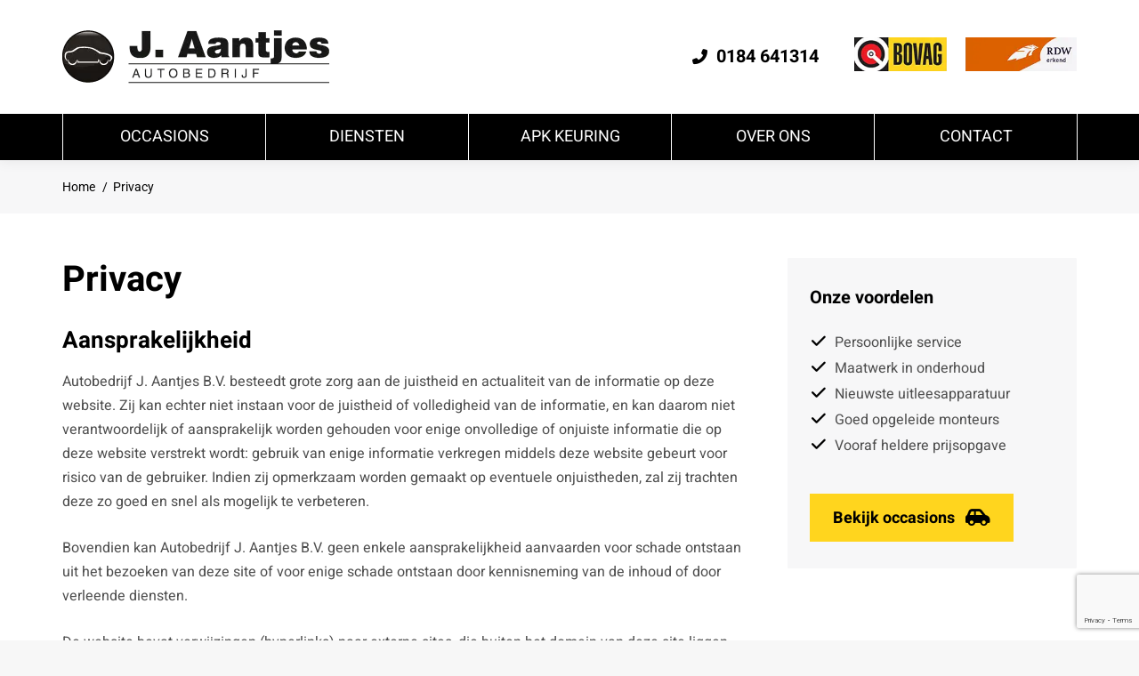

--- FILE ---
content_type: text/html; charset=UTF-8
request_url: https://www.auto-aantjes.nl/privacy/
body_size: 12741
content:
<!DOCTYPE html>

<html lang="nl-NL" class="no-js">

<head>
	<meta charset="UTF-8" /><link rel="preload" href="https://www.auto-aantjes.nl/wp-content/cache/fvm/min/1767600106-cssc26317c03f81fa2aa7c70a03b21a88122e1f5b84bee507a3dcf273080d54f.css" as="style" media="all"  />
<link rel="preload" href="https://www.auto-aantjes.nl/wp-content/cache/fvm/min/1767600106-js1376cf60122b39b0a76e59533ed90bf2cd519a350bf7fcd8ff872cd52f7311.js" as="script" /><script data-cfasync="false">if(navigator.userAgent.match(/MSIE|Internet Explorer/i)||navigator.userAgent.match(/Trident\/7\..*?rv:11/i)){var href=document.location.href;if(!href.match(/[?&]iebrowser/)){if(href.indexOf("?")==-1){if(href.indexOf("#")==-1){document.location.href=href+"?iebrowser=1"}else{document.location.href=href.replace("#","?iebrowser=1#")}}else{if(href.indexOf("#")==-1){document.location.href=href+"&iebrowser=1"}else{document.location.href=href.replace("#","&iebrowser=1#")}}}}</script>
<script data-cfasync="false">class FVMLoader{constructor(e){this.triggerEvents=e,this.eventOptions={passive:!0},this.userEventListener=this.triggerListener.bind(this),this.delayedScripts={normal:[],async:[],defer:[]},this.allJQueries=[]}_addUserInteractionListener(e){this.triggerEvents.forEach(t=>window.addEventListener(t,e.userEventListener,e.eventOptions))}_removeUserInteractionListener(e){this.triggerEvents.forEach(t=>window.removeEventListener(t,e.userEventListener,e.eventOptions))}triggerListener(){this._removeUserInteractionListener(this),"loading"===document.readyState?document.addEventListener("DOMContentLoaded",this._loadEverythingNow.bind(this)):this._loadEverythingNow()}async _loadEverythingNow(){this._runAllDelayedCSS(),this._delayEventListeners(),this._delayJQueryReady(this),this._handleDocumentWrite(),this._registerAllDelayedScripts(),await this._loadScriptsFromList(this.delayedScripts.normal),await this._loadScriptsFromList(this.delayedScripts.defer),await this._loadScriptsFromList(this.delayedScripts.async),await this._triggerDOMContentLoaded(),await this._triggerWindowLoad(),window.dispatchEvent(new Event("wpr-allScriptsLoaded"))}_registerAllDelayedScripts(){document.querySelectorAll("script[type=fvmdelay]").forEach(e=>{e.hasAttribute("src")?e.hasAttribute("async")&&!1!==e.async?this.delayedScripts.async.push(e):e.hasAttribute("defer")&&!1!==e.defer||"module"===e.getAttribute("data-type")?this.delayedScripts.defer.push(e):this.delayedScripts.normal.push(e):this.delayedScripts.normal.push(e)})}_runAllDelayedCSS(){document.querySelectorAll("link[rel=fvmdelay]").forEach(e=>{e.setAttribute("rel","stylesheet")})}async _transformScript(e){return await this._requestAnimFrame(),new Promise(t=>{const n=document.createElement("script");let r;[...e.attributes].forEach(e=>{let t=e.nodeName;"type"!==t&&("data-type"===t&&(t="type",r=e.nodeValue),n.setAttribute(t,e.nodeValue))}),e.hasAttribute("src")?(n.addEventListener("load",t),n.addEventListener("error",t)):(n.text=e.text,t()),e.parentNode.replaceChild(n,e)})}async _loadScriptsFromList(e){const t=e.shift();return t?(await this._transformScript(t),this._loadScriptsFromList(e)):Promise.resolve()}_delayEventListeners(){let e={};function t(t,n){!function(t){function n(n){return e[t].eventsToRewrite.indexOf(n)>=0?"wpr-"+n:n}e[t]||(e[t]={originalFunctions:{add:t.addEventListener,remove:t.removeEventListener},eventsToRewrite:[]},t.addEventListener=function(){arguments[0]=n(arguments[0]),e[t].originalFunctions.add.apply(t,arguments)},t.removeEventListener=function(){arguments[0]=n(arguments[0]),e[t].originalFunctions.remove.apply(t,arguments)})}(t),e[t].eventsToRewrite.push(n)}function n(e,t){let n=e[t];Object.defineProperty(e,t,{get:()=>n||function(){},set(r){e["wpr"+t]=n=r}})}t(document,"DOMContentLoaded"),t(window,"DOMContentLoaded"),t(window,"load"),t(window,"pageshow"),t(document,"readystatechange"),n(document,"onreadystatechange"),n(window,"onload"),n(window,"onpageshow")}_delayJQueryReady(e){let t=window.jQuery;Object.defineProperty(window,"jQuery",{get:()=>t,set(n){if(n&&n.fn&&!e.allJQueries.includes(n)){n.fn.ready=n.fn.init.prototype.ready=function(t){e.domReadyFired?t.bind(document)(n):document.addEventListener("DOMContentLoaded2",()=>t.bind(document)(n))};const t=n.fn.on;n.fn.on=n.fn.init.prototype.on=function(){if(this[0]===window){function e(e){return e.split(" ").map(e=>"load"===e||0===e.indexOf("load.")?"wpr-jquery-load":e).join(" ")}"string"==typeof arguments[0]||arguments[0]instanceof String?arguments[0]=e(arguments[0]):"object"==typeof arguments[0]&&Object.keys(arguments[0]).forEach(t=>{delete Object.assign(arguments[0],{[e(t)]:arguments[0][t]})[t]})}return t.apply(this,arguments),this},e.allJQueries.push(n)}t=n}})}async _triggerDOMContentLoaded(){this.domReadyFired=!0,await this._requestAnimFrame(),document.dispatchEvent(new Event("DOMContentLoaded2")),await this._requestAnimFrame(),window.dispatchEvent(new Event("DOMContentLoaded2")),await this._requestAnimFrame(),document.dispatchEvent(new Event("wpr-readystatechange")),await this._requestAnimFrame(),document.wpronreadystatechange&&document.wpronreadystatechange()}async _triggerWindowLoad(){await this._requestAnimFrame(),window.dispatchEvent(new Event("wpr-load")),await this._requestAnimFrame(),window.wpronload&&window.wpronload(),await this._requestAnimFrame(),this.allJQueries.forEach(e=>e(window).trigger("wpr-jquery-load")),window.dispatchEvent(new Event("wpr-pageshow")),await this._requestAnimFrame(),window.wpronpageshow&&window.wpronpageshow()}_handleDocumentWrite(){const e=new Map;document.write=document.writeln=function(t){const n=document.currentScript,r=document.createRange(),i=n.parentElement;let a=e.get(n);void 0===a&&(a=n.nextSibling,e.set(n,a));const s=document.createDocumentFragment();r.setStart(s,0),s.appendChild(r.createContextualFragment(t)),i.insertBefore(s,a)}}async _requestAnimFrame(){return new Promise(e=>requestAnimationFrame(e))}static run(){const e=new FVMLoader(["keydown","mousemove","touchmove","touchstart","touchend","wheel"]);e._addUserInteractionListener(e)}}FVMLoader.run();</script><meta name="viewport" content="width=device-width, initial-scale=1, maximum-scale=1, user-scalable=0"/><meta name="theme-color" content="#000000"/><meta name='robots' content='index, follow, max-image-preview:large, max-snippet:-1, max-video-preview:-1' /><title>Privacy - Autobedrijf J. Aantjes</title><link rel="canonical" href="https://www.auto-aantjes.nl/privacy/" /><meta property="og:locale" content="nl_NL" /><meta property="og:type" content="article" /><meta property="og:title" content="Privacy - Autobedrijf J. Aantjes" /><meta property="og:url" content="https://www.auto-aantjes.nl/privacy/" /><meta property="og:site_name" content="Autobedrijf J. Aantjes" /><meta property="article:modified_time" content="2020-11-09T08:37:35+00:00" /><meta name="twitter:card" content="summary_large_image" /><meta name="twitter:label1" content="Geschatte leestijd" /><meta name="twitter:data1" content="5 minuten" /><script type="application/ld+json" class="yoast-schema-graph">{"@context":"https://schema.org","@graph":[{"@type":"WebPage","@id":"https://www.auto-aantjes.nl/privacy/","url":"https://www.auto-aantjes.nl/privacy/","name":"Privacy - Autobedrijf J. Aantjes","isPartOf":{"@id":"https://www.auto-aantjes.nl/#website"},"datePublished":"2019-06-11T07:29:15+00:00","dateModified":"2020-11-09T08:37:35+00:00","breadcrumb":{"@id":"https://www.auto-aantjes.nl/privacy/#breadcrumb"},"inLanguage":"nl-NL","potentialAction":[{"@type":"ReadAction","target":["https://www.auto-aantjes.nl/privacy/"]}]},{"@type":"BreadcrumbList","@id":"https://www.auto-aantjes.nl/privacy/#breadcrumb","itemListElement":[{"@type":"ListItem","position":1,"name":"Home","item":"https://www.auto-aantjes.nl/"},{"@type":"ListItem","position":2,"name":"Privacy"}]},{"@type":"WebSite","@id":"https://www.auto-aantjes.nl/#website","url":"https://www.auto-aantjes.nl/","name":"Autobedrijf J. Aantjes","description":"Betrouwbare garage voor uw occasion, nieuwe auto of bedrijfswagen","publisher":{"@id":"https://www.auto-aantjes.nl/#organization"},"potentialAction":[{"@type":"SearchAction","target":{"@type":"EntryPoint","urlTemplate":"https://www.auto-aantjes.nl/?s={search_term_string}"},"query-input":{"@type":"PropertyValueSpecification","valueRequired":true,"valueName":"search_term_string"}}],"inLanguage":"nl-NL"},{"@type":"Organization","@id":"https://www.auto-aantjes.nl/#organization","name":"Autobedrijf J. Aantjes BV","url":"https://www.auto-aantjes.nl/","logo":{"@type":"ImageObject","inLanguage":"nl-NL","@id":"https://www.auto-aantjes.nl/#/schema/logo/image/","url":"https://www.auto-aantjes.nl/wp-content/uploads/logo-autobedrijf-aantjes-500x100@2x.png","contentUrl":"https://www.auto-aantjes.nl/wp-content/uploads/logo-autobedrijf-aantjes-500x100@2x.png","width":500,"height":100,"caption":"Autobedrijf J. Aantjes BV"},"image":{"@id":"https://www.auto-aantjes.nl/#/schema/logo/image/"}}]}</script><link rel="alternate" type="application/rss+xml" title="Autobedrijf J. Aantjes &raquo; feed" href="https://www.auto-aantjes.nl/feed/" /><link rel="alternate" type="application/rss+xml" title="Autobedrijf J. Aantjes &raquo; reacties feed" href="https://www.auto-aantjes.nl/comments/feed/" /><link rel="stylesheet" href="https://www.auto-aantjes.nl/wp-content/cache/fvm/min/1767600106-cssc26317c03f81fa2aa7c70a03b21a88122e1f5b84bee507a3dcf273080d54f.css" media="all" /><script data-cfasync='false' src='https://www.auto-aantjes.nl/wp-content/cache/fvm/min/1767600106-js1376cf60122b39b0a76e59533ed90bf2cd519a350bf7fcd8ff872cd52f7311.js'></script>
<script defer='defer' src='https://www.auto-aantjes.nl/wp-content/cache/fvm/min/1767600106-js8ac5a294048bedcefcdab7ebf32ce9524c815d4c92a1fc8052d9345d13078a.js'></script>
				
				<link rel="profile" href="https://gmpg.org/xfn/11" />
	


<script data-cfasync="false" data-pagespeed-no-defer>
	var gtm4wp_datalayer_name = "dataLayer";
	var dataLayer = dataLayer || [];
</script>

	
	
	
	
	
	
	
	
	
	
	
	
	
	







<style id='wp-img-auto-sizes-contain-inline-css' media="all">img:is([sizes=auto i],[sizes^="auto," i]){contain-intrinsic-size:3000px 1500px}</style>
<style id='classic-theme-styles-inline-css' media="all">/*! This file is auto-generated */
.wp-block-button__link{color:#fff;background-color:#32373c;border-radius:9999px;box-shadow:none;text-decoration:none;padding:calc(.667em + 2px) calc(1.333em + 2px);font-size:1.125em}.wp-block-file__button{background:#32373c;color:#fff;text-decoration:none}</style>



















<script id="dt-above-fold-js-extra">
var dtLocal = {"themeUrl":"https://www.auto-aantjes.nl/wp-content/themes/dt-the7","passText":"To view this protected post, enter the password below:","moreButtonText":{"loading":"Laden\u2026","loadMore":"Laadt meer"},"postID":"83","ajaxurl":"https://www.auto-aantjes.nl/wp-admin/admin-ajax.php","REST":{"baseUrl":"https://www.auto-aantjes.nl/wp-json/the7/v1","endpoints":{"sendMail":"/send-mail"}},"contactMessages":{"required":"Een of meer velden bevatten een fout. Controleer en probeer het opnieuw.","terms":"Please accept the privacy policy.","fillTheCaptchaError":"Please, fill the captcha."},"captchaSiteKey":"","ajaxNonce":"abe42aeb41","pageData":{"type":"page","template":"page","layout":null},"themeSettings":{"smoothScroll":"off","lazyLoading":false,"desktopHeader":{"height":180},"ToggleCaptionEnabled":"disabled","ToggleCaption":"Navigation","floatingHeader":{"showAfter":140,"showMenu":false,"height":60,"logo":{"showLogo":false,"html":"","url":"https://www.auto-aantjes.nl/"}},"topLine":{"floatingTopLine":{"logo":{"showLogo":false,"html":""}}},"mobileHeader":{"firstSwitchPoint":1023,"secondSwitchPoint":778,"firstSwitchPointHeight":130,"secondSwitchPointHeight":100,"mobileToggleCaptionEnabled":"disabled","mobileToggleCaption":"Menu"},"stickyMobileHeaderFirstSwitch":{"logo":{"html":"\u003Cimg class=\" preload-me\" src=\"https://www.auto-aantjes.nl/wp-content/uploads/logo-autobedrijf-aantjes-300x60-1.png\" srcset=\"https://www.auto-aantjes.nl/wp-content/uploads/logo-autobedrijf-aantjes-300x60-1.png 300w, https://www.auto-aantjes.nl/wp-content/uploads/logo-autobedrijf-aantjes-600x120@2x.png 600w\" width=\"300\" height=\"60\"   sizes=\"300px\" alt=\"Autobedrijf J. Aantjes\" /\u003E"}},"stickyMobileHeaderSecondSwitch":{"logo":{"html":"\u003Cimg class=\" preload-me\" src=\"https://www.auto-aantjes.nl/wp-content/uploads/logo-autobedrijf-aantjes-250x50.png\" srcset=\"https://www.auto-aantjes.nl/wp-content/uploads/logo-autobedrijf-aantjes-250x50.png 250w, https://www.auto-aantjes.nl/wp-content/uploads/logo-autobedrijf-aantjes-500x100@2x.png 500w\" width=\"250\" height=\"50\"   sizes=\"250px\" alt=\"Autobedrijf J. Aantjes\" /\u003E"}},"sidebar":{"switchPoint":990},"boxedWidth":"1240px"},"VCMobileScreenWidth":"768"};
var dtShare = {"shareButtonText":{"facebook":"Share on Facebook","twitter":"Share on X","pinterest":"Pin it","linkedin":"Share on Linkedin","whatsapp":"Share on Whatsapp"},"overlayOpacity":"85"};
//# sourceURL=dt-above-fold-js-extra
</script>







<script data-cfasync="false" data-pagespeed-no-defer>
	var dataLayer_content = {"pagePostType":"page","pagePostType2":"single-page","pagePostAuthor":"Niba Design"};
	dataLayer.push( dataLayer_content );
</script>
<script data-cfasync="false" data-pagespeed-no-defer>
(function(w,d,s,l,i){w[l]=w[l]||[];w[l].push({'gtm.start':
new Date().getTime(),event:'gtm.js'});var f=d.getElementsByTagName(s)[0],
j=d.createElement(s),dl=l!='dataLayer'?'&l='+l:'';j.async=true;j.src=
'//www.googletagmanager.com/gtm.js?id='+i+dl;f.parentNode.insertBefore(j,f);
})(window,document,'script','dataLayer','GTM-NM7KFFT');
</script>

<link rel="icon" href="https://www.auto-aantjes.nl/wp-content/uploads/favicon-32x32.png" type="image/png" sizes="32x32"/><noscript><style> .wpb_animate_when_almost_visible { opacity: 1; }</style></noscript><style id='the7-custom-inline-css' type='text/css' media="all">html{scroll-behavior:smooth}.main-nav>li>a{padding:15px 30px 15px 30px!important}</style>
<style id='global-styles-inline-css' media="all">:root{--wp--preset--aspect-ratio--square:1;--wp--preset--aspect-ratio--4-3:4/3;--wp--preset--aspect-ratio--3-4:3/4;--wp--preset--aspect-ratio--3-2:3/2;--wp--preset--aspect-ratio--2-3:2/3;--wp--preset--aspect-ratio--16-9:16/9;--wp--preset--aspect-ratio--9-16:9/16;--wp--preset--color--black:#000000;--wp--preset--color--cyan-bluish-gray:#abb8c3;--wp--preset--color--white:#FFF;--wp--preset--color--pale-pink:#f78da7;--wp--preset--color--vivid-red:#cf2e2e;--wp--preset--color--luminous-vivid-orange:#ff6900;--wp--preset--color--luminous-vivid-amber:#fcb900;--wp--preset--color--light-green-cyan:#7bdcb5;--wp--preset--color--vivid-green-cyan:#00d084;--wp--preset--color--pale-cyan-blue:#8ed1fc;--wp--preset--color--vivid-cyan-blue:#0693e3;--wp--preset--color--vivid-purple:#9b51e0;--wp--preset--color--accent:#000000;--wp--preset--color--dark-gray:#111;--wp--preset--color--light-gray:#767676;--wp--preset--gradient--vivid-cyan-blue-to-vivid-purple:linear-gradient(135deg,rgb(6,147,227) 0%,rgb(155,81,224) 100%);--wp--preset--gradient--light-green-cyan-to-vivid-green-cyan:linear-gradient(135deg,rgb(122,220,180) 0%,rgb(0,208,130) 100%);--wp--preset--gradient--luminous-vivid-amber-to-luminous-vivid-orange:linear-gradient(135deg,rgb(252,185,0) 0%,rgb(255,105,0) 100%);--wp--preset--gradient--luminous-vivid-orange-to-vivid-red:linear-gradient(135deg,rgb(255,105,0) 0%,rgb(207,46,46) 100%);--wp--preset--gradient--very-light-gray-to-cyan-bluish-gray:linear-gradient(135deg,rgb(238,238,238) 0%,rgb(169,184,195) 100%);--wp--preset--gradient--cool-to-warm-spectrum:linear-gradient(135deg,rgb(74,234,220) 0%,rgb(151,120,209) 20%,rgb(207,42,186) 40%,rgb(238,44,130) 60%,rgb(251,105,98) 80%,rgb(254,248,76) 100%);--wp--preset--gradient--blush-light-purple:linear-gradient(135deg,rgb(255,206,236) 0%,rgb(152,150,240) 100%);--wp--preset--gradient--blush-bordeaux:linear-gradient(135deg,rgb(254,205,165) 0%,rgb(254,45,45) 50%,rgb(107,0,62) 100%);--wp--preset--gradient--luminous-dusk:linear-gradient(135deg,rgb(255,203,112) 0%,rgb(199,81,192) 50%,rgb(65,88,208) 100%);--wp--preset--gradient--pale-ocean:linear-gradient(135deg,rgb(255,245,203) 0%,rgb(182,227,212) 50%,rgb(51,167,181) 100%);--wp--preset--gradient--electric-grass:linear-gradient(135deg,rgb(202,248,128) 0%,rgb(113,206,126) 100%);--wp--preset--gradient--midnight:linear-gradient(135deg,rgb(2,3,129) 0%,rgb(40,116,252) 100%);--wp--preset--font-size--small:13px;--wp--preset--font-size--medium:20px;--wp--preset--font-size--large:36px;--wp--preset--font-size--x-large:42px;--wp--preset--spacing--20:0.44rem;--wp--preset--spacing--30:0.67rem;--wp--preset--spacing--40:1rem;--wp--preset--spacing--50:1.5rem;--wp--preset--spacing--60:2.25rem;--wp--preset--spacing--70:3.38rem;--wp--preset--spacing--80:5.06rem;--wp--preset--shadow--natural:6px 6px 9px rgba(0, 0, 0, 0.2);--wp--preset--shadow--deep:12px 12px 50px rgba(0, 0, 0, 0.4);--wp--preset--shadow--sharp:6px 6px 0px rgba(0, 0, 0, 0.2);--wp--preset--shadow--outlined:6px 6px 0px -3px rgb(255, 255, 255), 6px 6px rgb(0, 0, 0);--wp--preset--shadow--crisp:6px 6px 0px rgb(0, 0, 0)}:where(.is-layout-flex){gap:.5em}:where(.is-layout-grid){gap:.5em}body .is-layout-flex{display:flex}.is-layout-flex{flex-wrap:wrap;align-items:center}.is-layout-flex>:is(*,div){margin:0}body .is-layout-grid{display:grid}.is-layout-grid>:is(*,div){margin:0}:where(.wp-block-columns.is-layout-flex){gap:2em}:where(.wp-block-columns.is-layout-grid){gap:2em}:where(.wp-block-post-template.is-layout-flex){gap:1.25em}:where(.wp-block-post-template.is-layout-grid){gap:1.25em}.has-black-color{color:var(--wp--preset--color--black)!important}.has-cyan-bluish-gray-color{color:var(--wp--preset--color--cyan-bluish-gray)!important}.has-white-color{color:var(--wp--preset--color--white)!important}.has-pale-pink-color{color:var(--wp--preset--color--pale-pink)!important}.has-vivid-red-color{color:var(--wp--preset--color--vivid-red)!important}.has-luminous-vivid-orange-color{color:var(--wp--preset--color--luminous-vivid-orange)!important}.has-luminous-vivid-amber-color{color:var(--wp--preset--color--luminous-vivid-amber)!important}.has-light-green-cyan-color{color:var(--wp--preset--color--light-green-cyan)!important}.has-vivid-green-cyan-color{color:var(--wp--preset--color--vivid-green-cyan)!important}.has-pale-cyan-blue-color{color:var(--wp--preset--color--pale-cyan-blue)!important}.has-vivid-cyan-blue-color{color:var(--wp--preset--color--vivid-cyan-blue)!important}.has-vivid-purple-color{color:var(--wp--preset--color--vivid-purple)!important}.has-black-background-color{background-color:var(--wp--preset--color--black)!important}.has-cyan-bluish-gray-background-color{background-color:var(--wp--preset--color--cyan-bluish-gray)!important}.has-white-background-color{background-color:var(--wp--preset--color--white)!important}.has-pale-pink-background-color{background-color:var(--wp--preset--color--pale-pink)!important}.has-vivid-red-background-color{background-color:var(--wp--preset--color--vivid-red)!important}.has-luminous-vivid-orange-background-color{background-color:var(--wp--preset--color--luminous-vivid-orange)!important}.has-luminous-vivid-amber-background-color{background-color:var(--wp--preset--color--luminous-vivid-amber)!important}.has-light-green-cyan-background-color{background-color:var(--wp--preset--color--light-green-cyan)!important}.has-vivid-green-cyan-background-color{background-color:var(--wp--preset--color--vivid-green-cyan)!important}.has-pale-cyan-blue-background-color{background-color:var(--wp--preset--color--pale-cyan-blue)!important}.has-vivid-cyan-blue-background-color{background-color:var(--wp--preset--color--vivid-cyan-blue)!important}.has-vivid-purple-background-color{background-color:var(--wp--preset--color--vivid-purple)!important}.has-black-border-color{border-color:var(--wp--preset--color--black)!important}.has-cyan-bluish-gray-border-color{border-color:var(--wp--preset--color--cyan-bluish-gray)!important}.has-white-border-color{border-color:var(--wp--preset--color--white)!important}.has-pale-pink-border-color{border-color:var(--wp--preset--color--pale-pink)!important}.has-vivid-red-border-color{border-color:var(--wp--preset--color--vivid-red)!important}.has-luminous-vivid-orange-border-color{border-color:var(--wp--preset--color--luminous-vivid-orange)!important}.has-luminous-vivid-amber-border-color{border-color:var(--wp--preset--color--luminous-vivid-amber)!important}.has-light-green-cyan-border-color{border-color:var(--wp--preset--color--light-green-cyan)!important}.has-vivid-green-cyan-border-color{border-color:var(--wp--preset--color--vivid-green-cyan)!important}.has-pale-cyan-blue-border-color{border-color:var(--wp--preset--color--pale-cyan-blue)!important}.has-vivid-cyan-blue-border-color{border-color:var(--wp--preset--color--vivid-cyan-blue)!important}.has-vivid-purple-border-color{border-color:var(--wp--preset--color--vivid-purple)!important}.has-vivid-cyan-blue-to-vivid-purple-gradient-background{background:var(--wp--preset--gradient--vivid-cyan-blue-to-vivid-purple)!important}.has-light-green-cyan-to-vivid-green-cyan-gradient-background{background:var(--wp--preset--gradient--light-green-cyan-to-vivid-green-cyan)!important}.has-luminous-vivid-amber-to-luminous-vivid-orange-gradient-background{background:var(--wp--preset--gradient--luminous-vivid-amber-to-luminous-vivid-orange)!important}.has-luminous-vivid-orange-to-vivid-red-gradient-background{background:var(--wp--preset--gradient--luminous-vivid-orange-to-vivid-red)!important}.has-very-light-gray-to-cyan-bluish-gray-gradient-background{background:var(--wp--preset--gradient--very-light-gray-to-cyan-bluish-gray)!important}.has-cool-to-warm-spectrum-gradient-background{background:var(--wp--preset--gradient--cool-to-warm-spectrum)!important}.has-blush-light-purple-gradient-background{background:var(--wp--preset--gradient--blush-light-purple)!important}.has-blush-bordeaux-gradient-background{background:var(--wp--preset--gradient--blush-bordeaux)!important}.has-luminous-dusk-gradient-background{background:var(--wp--preset--gradient--luminous-dusk)!important}.has-pale-ocean-gradient-background{background:var(--wp--preset--gradient--pale-ocean)!important}.has-electric-grass-gradient-background{background:var(--wp--preset--gradient--electric-grass)!important}.has-midnight-gradient-background{background:var(--wp--preset--gradient--midnight)!important}.has-small-font-size{font-size:var(--wp--preset--font-size--small)!important}.has-medium-font-size{font-size:var(--wp--preset--font-size--medium)!important}.has-large-font-size{font-size:var(--wp--preset--font-size--large)!important}.has-x-large-font-size{font-size:var(--wp--preset--font-size--x-large)!important}</style>
</head>
<body id="the7-body" class="wp-singular page-template-default page page-id-83 wp-embed-responsive wp-theme-dt-the7 wp-child-theme-dt-the7-child the7-core-ver-2.7.12 dt-responsive-on right-mobile-menu-close-icon ouside-menu-close-icon mobile-hamburger-close-bg-enable mobile-hamburger-close-bg-hover-enable  fade-medium-mobile-menu-close-icon fade-medium-menu-close-icon srcset-enabled btn-flat custom-btn-color custom-btn-hover-color sticky-mobile-header top-header first-switch-logo-left first-switch-menu-right second-switch-logo-left second-switch-menu-right right-mobile-menu layzr-loading-on popup-message-style the7-ver-14.0.1.1 dt-fa-compatibility wpb-js-composer js-comp-ver-8.7.2 vc_responsive">



				<noscript><iframe src="https://www.googletagmanager.com/ns.html?id=GTM-NM7KFFT" height="0" width="0" style="display:none;visibility:hidden" aria-hidden="true"></iframe></noscript>


<div id="page" >
	<a class="skip-link screen-reader-text" href="#content">Skip to content</a>

<div class="masthead classic-header left bg-behind-menu widgets full-height dividers surround shadow-decoration shadow-mobile-header-decoration medium-mobile-menu-icon dt-parent-menu-clickable show-sub-menu-on-hover show-mobile-logo" >

	<div class="top-bar line-content top-bar-empty top-bar-line-hide">
	<div class="top-bar-bg" ></div>
	<div class="mini-widgets left-widgets"></div><div class="mini-widgets right-widgets"></div></div>

	<header class="header-bar" role="banner">

		<div class="branding">
	<div id="site-title" class="assistive-text">Autobedrijf J. Aantjes</div>
	<div id="site-description" class="assistive-text">Betrouwbare garage voor uw occasion, nieuwe auto of bedrijfswagen</div>
	<a class="" href="https://www.auto-aantjes.nl/"><img class="preload-me" src="https://www.auto-aantjes.nl/wp-content/uploads/logo-autobedrijf-aantjes-300x60-1.png" srcset="https://www.auto-aantjes.nl/wp-content/uploads/logo-autobedrijf-aantjes-300x60-1.png 300w, https://www.auto-aantjes.nl/wp-content/uploads/logo-autobedrijf-aantjes-600x120@2x.png 600w" width="300" height="60"   sizes="300px" alt="Autobedrijf J. Aantjes" /><img class="mobile-logo preload-me" src="https://www.auto-aantjes.nl/wp-content/uploads/logo-autobedrijf-aantjes-250x50.png" srcset="https://www.auto-aantjes.nl/wp-content/uploads/logo-autobedrijf-aantjes-250x50.png 250w, https://www.auto-aantjes.nl/wp-content/uploads/logo-autobedrijf-aantjes-500x100@2x.png 500w" width="250" height="50"   sizes="250px" alt="Autobedrijf J. Aantjes" /></a><div class="mini-widgets"></div><div class="mini-widgets"><div class="text-area show-on-desktop near-logo-first-switch in-menu-second-switch"><p><a class="phone-header" href="tel://0184641314">0184 641314</a></p>
</div><div class="text-area show-on-desktop near-logo-first-switch in-menu-second-switch"><p><img class="affiliated" src="https://www.auto-aantjes.nl/wp-content/uploads/logo-bovag-rdw.png"></p>
</div></div></div>

		<nav class="navigation">

			<ul id="primary-menu" class="main-nav bg-outline-decoration hover-bg-decoration active-bg-decoration"><li class="menu-item menu-item-type-post_type menu-item-object-page menu-item-19 first depth-0"><a href='https://www.auto-aantjes.nl/occasions/' data-level='1'><span class="menu-item-text"><span class="menu-text">Occasions</span></span></a></li> <li class="menu-item menu-item-type-custom menu-item-object-custom menu-item-has-children menu-item-285 has-children depth-0"><a href='#' data-level='1' aria-haspopup='true' aria-expanded='false'><span class="menu-item-text"><span class="menu-text">Diensten</span></span></a><ul class="sub-nav hover-style-bg level-arrows-on" role="group"><li class="menu-item menu-item-type-post_type menu-item-object-page menu-item-286 first depth-1"><a href='https://www.auto-aantjes.nl/onderhoud/' data-level='2'><span class="menu-item-text"><span class="menu-text">Onderhoud</span></span></a></li> <li class="menu-item menu-item-type-post_type menu-item-object-page menu-item-287 depth-1"><a href='https://www.auto-aantjes.nl/reparatie/' data-level='2'><span class="menu-item-text"><span class="menu-text">Reparatie</span></span></a></li> <li class="menu-item menu-item-type-post_type menu-item-object-page menu-item-288 depth-1"><a href='https://www.auto-aantjes.nl/airco-onderhoud/' data-level='2'><span class="menu-item-text"><span class="menu-text">Airco onderhoud</span></span></a></li> <li class="menu-item menu-item-type-post_type menu-item-object-page menu-item-289 depth-1"><a href='https://www.auto-aantjes.nl/bandenservice/' data-level='2'><span class="menu-item-text"><span class="menu-text">Bandenservice</span></span></a></li> <li class="menu-item menu-item-type-post_type menu-item-object-page menu-item-334 depth-1"><a href='https://www.auto-aantjes.nl/apk-keuring/' data-level='2'><span class="menu-item-text"><span class="menu-text">APK keuring</span></span></a></li> <li class="menu-item menu-item-type-post_type menu-item-object-page menu-item-434 depth-1"><a href='https://www.auto-aantjes.nl/chevrolet-onderdelen/' data-level='2'><span class="menu-item-text"><span class="menu-text">Chevrolet onderdelen</span></span></a></li> </ul></li> <li class="menu-item menu-item-type-post_type menu-item-object-page menu-item-262 depth-0"><a href='https://www.auto-aantjes.nl/apk-keuring/' data-level='1'><span class="menu-item-text"><span class="menu-text">APK keuring</span></span></a></li> <li class="menu-item menu-item-type-post_type menu-item-object-page menu-item-has-children menu-item-17 has-children depth-0"><a href='https://www.auto-aantjes.nl/over-ons/' data-level='1' aria-haspopup='true' aria-expanded='false'><span class="menu-item-text"><span class="menu-text">Over ons</span></span></a><ul class="sub-nav hover-style-bg level-arrows-on" role="group"><li class="menu-item menu-item-type-post_type menu-item-object-page menu-item-18 first depth-1"><a href='https://www.auto-aantjes.nl/werkplaats/' data-level='2'><span class="menu-item-text"><span class="menu-text">Werkplaats</span></span></a></li> <li class="menu-item menu-item-type-post_type menu-item-object-page menu-item-321 depth-1"><a href='https://www.auto-aantjes.nl/onze-mensen/' data-level='2'><span class="menu-item-text"><span class="menu-text">Onze mensen</span></span></a></li> </ul></li> <li class="menu-item menu-item-type-post_type menu-item-object-page menu-item-16 last depth-0"><a href='https://www.auto-aantjes.nl/contact/' data-level='1'><span class="menu-item-text"><span class="menu-text">Contact</span></span></a></li> </ul>
			
		</nav>

	</header>

</div>
<div role="navigation" aria-label="Main Menu" class="dt-mobile-header mobile-menu-show-divider">
	<div class="dt-close-mobile-menu-icon" aria-label="Close" role="button" tabindex="0"><div class="close-line-wrap"><span class="close-line"></span><span class="close-line"></span><span class="close-line"></span></div></div>	<ul id="mobile-menu" class="mobile-main-nav">
		<li class="menu-item menu-item-type-post_type menu-item-object-page menu-item-19 first depth-0"><a href='https://www.auto-aantjes.nl/occasions/' data-level='1'><span class="menu-item-text"><span class="menu-text">Occasions</span></span></a></li> <li class="menu-item menu-item-type-custom menu-item-object-custom menu-item-has-children menu-item-285 has-children depth-0"><a href='#' data-level='1' aria-haspopup='true' aria-expanded='false'><span class="menu-item-text"><span class="menu-text">Diensten</span></span></a><ul class="sub-nav hover-style-bg level-arrows-on" role="group"><li class="menu-item menu-item-type-post_type menu-item-object-page menu-item-286 first depth-1"><a href='https://www.auto-aantjes.nl/onderhoud/' data-level='2'><span class="menu-item-text"><span class="menu-text">Onderhoud</span></span></a></li> <li class="menu-item menu-item-type-post_type menu-item-object-page menu-item-287 depth-1"><a href='https://www.auto-aantjes.nl/reparatie/' data-level='2'><span class="menu-item-text"><span class="menu-text">Reparatie</span></span></a></li> <li class="menu-item menu-item-type-post_type menu-item-object-page menu-item-288 depth-1"><a href='https://www.auto-aantjes.nl/airco-onderhoud/' data-level='2'><span class="menu-item-text"><span class="menu-text">Airco onderhoud</span></span></a></li> <li class="menu-item menu-item-type-post_type menu-item-object-page menu-item-289 depth-1"><a href='https://www.auto-aantjes.nl/bandenservice/' data-level='2'><span class="menu-item-text"><span class="menu-text">Bandenservice</span></span></a></li> <li class="menu-item menu-item-type-post_type menu-item-object-page menu-item-334 depth-1"><a href='https://www.auto-aantjes.nl/apk-keuring/' data-level='2'><span class="menu-item-text"><span class="menu-text">APK keuring</span></span></a></li> <li class="menu-item menu-item-type-post_type menu-item-object-page menu-item-434 depth-1"><a href='https://www.auto-aantjes.nl/chevrolet-onderdelen/' data-level='2'><span class="menu-item-text"><span class="menu-text">Chevrolet onderdelen</span></span></a></li> </ul></li> <li class="menu-item menu-item-type-post_type menu-item-object-page menu-item-262 depth-0"><a href='https://www.auto-aantjes.nl/apk-keuring/' data-level='1'><span class="menu-item-text"><span class="menu-text">APK keuring</span></span></a></li> <li class="menu-item menu-item-type-post_type menu-item-object-page menu-item-has-children menu-item-17 has-children depth-0"><a href='https://www.auto-aantjes.nl/over-ons/' data-level='1' aria-haspopup='true' aria-expanded='false'><span class="menu-item-text"><span class="menu-text">Over ons</span></span></a><ul class="sub-nav hover-style-bg level-arrows-on" role="group"><li class="menu-item menu-item-type-post_type menu-item-object-page menu-item-18 first depth-1"><a href='https://www.auto-aantjes.nl/werkplaats/' data-level='2'><span class="menu-item-text"><span class="menu-text">Werkplaats</span></span></a></li> <li class="menu-item menu-item-type-post_type menu-item-object-page menu-item-321 depth-1"><a href='https://www.auto-aantjes.nl/onze-mensen/' data-level='2'><span class="menu-item-text"><span class="menu-text">Onze mensen</span></span></a></li> </ul></li> <li class="menu-item menu-item-type-post_type menu-item-object-page menu-item-16 last depth-0"><a href='https://www.auto-aantjes.nl/contact/' data-level='1'><span class="menu-item-text"><span class="menu-text">Contact</span></span></a></li> 	</ul>
	<div class='mobile-mini-widgets-in-menu'></div>
</div>

		<div class="page-title content-left solid-bg page-title-responsive-enabled" data-prlx-speed="0.6">
			<div class="wf-wrap">

				<div class="page-title-breadcrumbs"><div class="assistive-text">Je bent hier:</div><ol class="breadcrumbs text-small" itemscope itemtype="https://schema.org/BreadcrumbList"><li itemprop="itemListElement" itemscope itemtype="https://schema.org/ListItem"><a itemprop="item" href="https://www.auto-aantjes.nl/" title="Home"><span itemprop="name">Home</span></a><meta itemprop="position" content="1" /></li><li class="current" itemprop="itemListElement" itemscope itemtype="https://schema.org/ListItem"><span itemprop="name">Privacy</span><meta itemprop="position" content="2" /></li></ol></div>			</div>
		</div>

		

<div id="main" class="sidebar-right sidebar-divider-off">

	
	<div class="main-gradient"></div>
	<div class="wf-wrap">
	<div class="wf-container-main">

	


	<div id="content" class="content" role="main">

		<div class="wpb-content-wrapper"><div class="vc_row wpb_row vc_row-fluid"><div class="wpb_column vc_column_container vc_col-sm-12"><div class="vc_column-inner"><div class="wpb_wrapper">
	<div class="wpb_text_column wpb_content_element  df-page-title" >
		<div class="wpb_wrapper">
			<h1>Privacy</h1>

		</div>
	</div>

	<div class="wpb_text_column wpb_content_element  df-page-text" >
		<div class="wpb_wrapper">
			<h3>Aansprakelijkheid</h3>
<p>Autobedrijf J. Aantjes B.V. besteedt grote zorg aan de juistheid en actualiteit van de informatie op deze website. Zij kan echter niet instaan voor de juistheid of volledigheid van de informatie, en kan daarom niet verantwoordelijk of aansprakelijk worden gehouden voor enige onvolledige of onjuiste informatie die op deze website verstrekt wordt: gebruik van enige informatie verkregen middels deze website gebeurt voor risico van de gebruiker. Indien zij opmerkzaam worden gemaakt op eventuele onjuistheden, zal zij trachten deze zo goed en snel als mogelijk te verbeteren.</p>
<p>Bovendien kan Autobedrijf J. Aantjes B.V. geen enkele aansprakelijkheid aanvaarden voor schade ontstaan uit het bezoeken van deze site of voor enige schade ontstaan door kennisneming van de inhoud of door verleende diensten.</p>
<p>De website bevat verwijzingen (hyperlinks) naar externe sites, die buiten het domein van deze site liggen. Deze zijn opgenomen ter informatie van de gebruikers en te goeder trouw geselecteerd voor de doelgroepen van deze site. Autobedrijf J. Aantjes B.V. is niet verantwoordelijk voor de inhoud of beschikbaarheid van deze externe sites of bronnen.</p>
<h3>Copyright</h3>
<p>Verzoeken om materiaal van deze site voor niet-commerciële doeleinden aan te wenden zullen in de regel een welwillende houding ontmoeten. Aan toestemming terzake zullen in de regel wel de voorwaarden worden verbonden dat recht wordt gedaan aan de context van het materiaal en dat deze website als bron vermeld wordt. Het is de bezoeker van deze site niet toegestaan de inhoud van de site voor commerciële doeleinden te vermenigvuldigen, te verspreiden of tegen vergoeding beschikbaar te stellen aan derden, in welke vorm dan ook.</p>
<h3>Toepasselijkheid</h3>
<p>Dit Privacy Statement is van toepassing op de verwerking van data verkregen vanuit bezoek aan en gebruik van de website van Autobedrijf J. Aantjes B.V.. En de door verstrekte persoonlijke informatie (hierna: Persoonsgegevens) via ons contactformulier.</p>
<h3>Persoonsgegevens die worden verwerkt</h3>
<p>Autobedrijf J. Aantjes B.V. kan persoonsgegevens over u verwerken, doordat u gebruik maakt van de diensten van Autobedrijf J. Aantjes B.V., en/of omdat u deze zelf bij het invullen van het contactformulier op de website aan Autobedrijf J. Aantjes B.V. verstrekt. Autobedrijf J. Aantjes B.V. kan de volgende persoonsgegevens via de website verwerken:</p>
<ul>
<li>Uw naam</li>
<li>Uw e-mailadres</li>
<li>Uw telefoonnummer</li>
<li>Uw kenteken van uw auto</li>
<li>Uw vraag / opmerking</li>
<li>Uw IP adres</li>
</ul>
<h3>Waarom Autobedrijf J. Aantjes B.V. uw gegevens nodig heeft</h3>
<p>Autobedrijf J. Aantjes B.V. verwerkt uw persoonsgegevens om telefonisch contact met u op te kunnen nemen als u daar om verzoekt, en/of om u schriftelijk (per e-mail) te kunnen benaderen.</p>
<p>Daarnaast kan Autobedrijf J. Aantjes B.V. uw persoonsgegevens gebruiken in het kader van het uitvoeren van een met u gesloten overeenkomst van een aangenomen opdracht.</p>
<p>Autobedrijf J. Aantjes B.V. gebruikt slechts persoonsgegevens die u zelf heeft achtergelaten en alleen voor het daar bijbehorende doel. De persoonsgegevens worden niet langer bewaard dan noodzakelijk voor het doel waarvoor zij zijn achtergelaten.</p>
<h3>Hoe lang Autobedrijf J. Aantjes B.V. gegevens bewaart</h3>
<p>Autobedrijf J. Aantjes B.V. bewaart persoonsgegevens niet langer dan noodzakelijk is voor het doel van de verwerking en conform de wettelijke bewaartermijnen. Uw gegevens worden niet langer dan een jaar bewaard indien er geen overeenkomst met u tot stand komt.</p>
<h3>Delen met anderen</h3>
<p>Autobedrijf J. Aantjes B.V. verstrekt uw persoonsgegevens alléén aan derden indien dit nodig is voor de uitvoering van een overeenkomst met u, of om te voldoen aan een wettelijke verplichting.</p>
<h3>In kaart brengen websitebezoek</h3>
<p>Op de website van Autobedrijf J. Aantjes B.V. worden algemene bezoekgegevens bijgehouden, waaronder het IP-adres van uw computer en het tijdstip van opvraging en gegevens die uw browser meestuurt. Deze gegevens worden gebruikt voor analyses van bezoek- en klikgedrag op de website. Autobedrijf J. Aantjes B.V. gebruikt deze informatie om de werking van de website te verbeteren. Deze gegevens worden zo veel mogelijk geanonimiseerd en worden niet aan derden verstrekt. Lees hier meer over onze <a href="/cookies">cookies</a>.</p>
<h3>Google Analytics</h3>
<p>Autobedrijf J. Aantjes B.V. maakt gebruik van Google Analytics om bij te houden hoe gebruikers de website gebruiken. De aldus verkregen informatie wordt, met inbegrip van het adres van uw computer (IP-adres), overgebracht naar en door Google opgeslagen op servers in de Verenigde Staten. Lees het privacybeleid van Google voor meer informatie. U treft ook het privacybeleid van Google Analytics <a href="https://policies.google.com/privacy?hl=nl" target="_blank" rel="noopener noreferrer">hier</a> aan. Google gebruikt deze informatie om bij te houden hoe onze website gebruikt wordt, om rapporten over de website aan Autobedrijf J. Aantjes B.V. te kunnen verstrekken en om haar adverteerders informatie over de effectiviteit van hun campagnes te kunnen bieden. Google kan deze informatie aan derden verschaffen indien Google hiertoe wettelijk wordt verplicht, of voor zover deze derden de informatie namens Google verwerken. Autobedrijf J. Aantjes B.V. heeft hier geen invloed op. Autobedrijf J. Aantjes B.V. heeft Google <strong><em>geen</em></strong> toestemming gegeven om via Autobedrijf J. Aantjes B.V. verkregen Analytics-informatie te gebruiken voor andere Google-diensten.</p>
<h3>Gegevens inzien, aanpassen of verwijderen</h3>
<p>U heeft het recht om uw persoonsgegevens in te zien, te corrigeren of te verwijderen. U kunt een verzoek tot inzage, correctie of verwijdering sturen naar info@auto-aantjes.nl. Autobedrijf J. Aantjes B.V. zal zo snel mogelijk, maar binnen vier weken, op uw verzoek reageren.</p>
<h3>Beveiligen</h3>
<p>Autobedrijf J. Aantjes B.V. neemt de bescherming van uw gegevens serieus en neemt passende maatregelen om misbruik, verlies, onbevoegde toegang, ongewenste openbaarmaking en ongeoorloofde wijziging tegen te gaan. De website van Autobedrijf J. Aantjes B.V. maakt gebruik van een betrouwbaar SSL Certificaat om te borgen dat uw persoonsgegevens niet in verkeerde handen vallen.</p>
<p>Als u de indruk heeft dat uw gegevens niet goed beveiligd zijn of er aanwijzingen zijn van misbruik, of indien u meer informatie wenst over de beveiliging van door Autobedrijf J. Aantjes B.V. verzamelde persoonsgegevens, neem dan contact met Autobedrijf J. Aantjes B.V. op via info@auto-aantjes.nl. www.auto-aantjes.nl is een website van Autobedrijf J. Aantjes B.V.. Autobedrijf J. Aantjes B.V. is als volgt te bereiken:</p>
<p>Telefoon: 0184 64 13 14<br />
E-mailadres: info@auto-aantjes.nl</p>

		</div>
	</div>
</div></div></div></div>
</div>
	</div>

	
	<aside id="sidebar" class="sidebar solid-bg">
		<div class="sidebar-content widget-divider-off">
			<section id="custom_html-5" class="widget_text widget widget_custom_html"><div class="textwidget custom-html-widget"><h4>
	Onze voordelen
</h4>
<ul class="usp">
	<li>Persoonlijke service</li>
	<li>Maatwerk in onderhoud</li>
	<li>Nieuwste uitleesapparatuur</li>
	<li>Goed opgeleide monteurs</li>
	<li>Vooraf heldere prijsopgave</li>
</ul>
<a class="btn-occasions" href="/occasions">Bekijk occasions</a></div></section>		</div>
	</aside>




			</div>
		</div>

	
	</div>

	


	
	<footer id="footer" class="footer solid-bg"  role="contentinfo">

		
			<div class="wf-wrap">
				<div class="wf-container-footer">
					<div class="wf-container">
						<section id="custom_html-2" class="widget_text widget widget_custom_html wf-cell wf-1-3"><div class="widget-title">Contact</div><div class="textwidget custom-html-widget"><p><strong>Autobedrijf J. Aantjes B.V.</strong><br />
	Dorpstraat 40<br />
	2973 AC Molenaarsgraaf</p>
<p>T 0184 64 13 14<br />
E verkoop@auto-aantjes.nl	
</p>
<img class="ft-affiliated" src="https://www.auto-aantjes.nl/wp-content/uploads/logo-bovag-rdw.png" alt="BOVAG en RDW Erkend">

<p>Erkend Reparateur van de merken:<br>
<a href="/chevrolet-specialist">Chevrolet</a> en Daewoo
</p></div></section><section id="custom_html-3" class="widget_text widget widget_custom_html wf-cell wf-1-3"><div class="widget-title">Openingstijden</div><div class="textwidget custom-html-widget"><p><strong>Werkplaats/Magazijn:</strong><br />
Ma t/m Vrij: 8.00 tot 17.30<br />
Za: 9.30 tot 12.00</p>

<p><strong>Verkoop:</strong><br />
Ma t/m Vrij: 8.00 tot 17.30<br />
Za: 9.30 tot 14.00</p>

<p><i>Zondag zijn wij gesloten<br />Buiten openingstijden op afspraak</i></p>

<p style="margin-bottom:5px !important;"><strong>Google Reviews</strong></p>
<div class="rating">
	<i class="fas fa-star"></i><i class="fas fa-star"></i><i class="fas fa-star"></i><i class="fas fa-star"></i><i class="fas fa-star"></i>
</div>
<span class="rating-desc" itemscope="" itemtype="http://schema.org/Product"> 
			<span itemprop="name"><strong>Autobedrijf J. Aantjes</strong></span> 
			<span class="rating-socket" itemprop="aggregateRating" itemscope="" itemtype="http://schema.org/AggregateRating">scoort een 
				<span itemprop="ratingValue"><strong><span style="color: #fff;">4,9</span></strong> <strong><span style="color: #fff;">/ 5 </span></strong>op basis van </span><span itemprop="reviewCount"><strong><span style="color: #fff;">70</span></strong> beoordelingen.</span>
			</span>
		</span>	
<div>
<a class="linkreview" target="_blank" href="https://www.google.com/maps/place/Autobedrijf+J.+Aantjes+B.V./@51.8752111,4.8148493,17z/data=!4m7!3m6!1s0x47c681b163e1a6ad:0x9471e327134e008!8m2!3d51.8753106!4d4.816996!9m1!1b1">Bekijk reviews</a>
</div></div></section><section id="nav_menu-2" class="widget widget_nav_menu wf-cell wf-1-3"><div class="widget-title">Sitemap</div><div class="menu-sitemap-container"><ul id="menu-sitemap" class="menu"><li id="menu-item-41" class="menu-item menu-item-type-post_type menu-item-object-page menu-item-41"><a href="https://www.auto-aantjes.nl/occasions/">Occasions</a></li>
<li id="menu-item-329" class="menu-item menu-item-type-post_type menu-item-object-page menu-item-329"><a href="https://www.auto-aantjes.nl/onderhoud/">Onderhoud</a></li>
<li id="menu-item-330" class="menu-item menu-item-type-post_type menu-item-object-page menu-item-330"><a href="https://www.auto-aantjes.nl/reparatie/">Reparatie</a></li>
<li id="menu-item-261" class="menu-item menu-item-type-post_type menu-item-object-page menu-item-261"><a href="https://www.auto-aantjes.nl/apk-keuring/">APK keuring</a></li>
<li id="menu-item-331" class="menu-item menu-item-type-post_type menu-item-object-page menu-item-331"><a href="https://www.auto-aantjes.nl/airco-onderhoud/">Airco onderhoud</a></li>
<li id="menu-item-332" class="menu-item menu-item-type-post_type menu-item-object-page menu-item-332"><a href="https://www.auto-aantjes.nl/bandenservice/">Bandenservice</a></li>
<li id="menu-item-39" class="menu-item menu-item-type-post_type menu-item-object-page menu-item-39"><a href="https://www.auto-aantjes.nl/over-ons/">Over ons</a></li>
<li id="menu-item-40" class="menu-item menu-item-type-post_type menu-item-object-page menu-item-40"><a href="https://www.auto-aantjes.nl/werkplaats/">Werkplaats</a></li>
<li id="menu-item-602" class="menu-item menu-item-type-post_type menu-item-object-page menu-item-602"><a href="https://www.auto-aantjes.nl/chevrolet-specialist/">Chevrolet specialist</a></li>
<li id="menu-item-426" class="menu-item menu-item-type-post_type menu-item-object-page menu-item-426"><a href="https://www.auto-aantjes.nl/chevrolet-reparatie/">Chevrolet reparatie</a></li>
<li id="menu-item-427" class="menu-item menu-item-type-post_type menu-item-object-page menu-item-427"><a href="https://www.auto-aantjes.nl/chevrolet-onderdelen/">Chevrolet onderdelen</a></li>
<li id="menu-item-468" class="menu-item menu-item-type-post_type menu-item-object-page menu-item-468"><a href="https://www.auto-aantjes.nl/onderhoud-chevrolet/">Chevrolet onderhoud</a></li>
<li id="menu-item-428" class="menu-item menu-item-type-post_type menu-item-object-page menu-item-428"><a href="https://www.auto-aantjes.nl/opel-onderhoud-en-reparaties/">Opel onderhoud en reparaties</a></li>
</ul></div></section>					</div>
				</div>
			</div>

			

<div id="bottom-bar" class="solid-bg logo-left">
    <div class="wf-wrap">
        <div class="wf-container-bottom">

			<div id="branding-bottom"><a class="" href="https://www.auto-aantjes.nl/"><img class="preload-me" src="https://www.auto-aantjes.nl/wp-content/uploads/car.png" srcset="https://www.auto-aantjes.nl/wp-content/uploads/car.png 50w, https://www.auto-aantjes.nl/wp-content/uploads/car@2x.png 100w" width="50" height="19"   sizes="50px" alt="Autobedrijf J. Aantjes" /></a></div>
                <div class="wf-float-left">

					&copy; 2026 Autobedrijf J. Aantjes B.V. <span class="seperator">|</span> <a href="/privacy">Privacy</a> <span class="seperator">|</span> <a href="/cookies">Cookies</a>
                </div>

			
            <div class="wf-float-right">

				
            </div>

        </div>
    </div>
</div>
	</footer>

<a href="#" class="scroll-top"><svg version="1.1" xmlns="http://www.w3.org/2000/svg" xmlns:xlink="http://www.w3.org/1999/xlink" x="0px" y="0px"
	 viewBox="0 0 16 16" style="enable-background:new 0 0 16 16;" xml:space="preserve">
<path d="M11.7,6.3l-3-3C8.5,3.1,8.3,3,8,3c0,0,0,0,0,0C7.7,3,7.5,3.1,7.3,3.3l-3,3c-0.4,0.4-0.4,1,0,1.4c0.4,0.4,1,0.4,1.4,0L7,6.4	V12c0,0.6,0.4,1,1,1s1-0.4,1-1V6.4l1.3,1.3c0.4,0.4,1,0.4,1.4,0C11.9,7.5,12,7.3,12,7S11.9,6.5,11.7,6.3z"/>
</svg><span class="screen-reader-text">Go to Top</span></a>

</div>

<script type="speculationrules">
{"prefetch":[{"source":"document","where":{"and":[{"href_matches":"/*"},{"not":{"href_matches":["/wp-*.php","/wp-admin/*","/wp-content/uploads/*","/wp-content/*","/wp-content/plugins/*","/wp-content/themes/dt-the7-child/*","/wp-content/themes/dt-the7/*","/*\\?(.+)"]}},{"not":{"selector_matches":"a[rel~=\"nofollow\"]"}},{"not":{"selector_matches":".no-prefetch, .no-prefetch a"}}]},"eagerness":"conservative"}]}
</script>
<script type="text/html" id="wpb-modifications"> window.wpbCustomElement = 1; </script>


<script id="wp-i18n-js-after">
wp.i18n.setLocaleData( { 'text direction\u0004ltr': [ 'ltr' ] } );
//# sourceURL=wp-i18n-js-after
</script>

<script id="contact-form-7-js-translations">
( function( domain, translations ) {
	var localeData = translations.locale_data[ domain ] || translations.locale_data.messages;
	localeData[""].domain = domain;
	wp.i18n.setLocaleData( localeData, domain );
} )( "contact-form-7", {"translation-revision-date":"2025-11-30 09:13:36+0000","generator":"GlotPress\/4.0.3","domain":"messages","locale_data":{"messages":{"":{"domain":"messages","plural-forms":"nplurals=2; plural=n != 1;","lang":"nl"},"This contact form is placed in the wrong place.":["Dit contactformulier staat op de verkeerde plek."],"Error:":["Fout:"]}},"comment":{"reference":"includes\/js\/index.js"}} );
//# sourceURL=contact-form-7-js-translations
</script>
<script id="contact-form-7-js-before">
var wpcf7 = {
    "api": {
        "root": "https:\/\/www.auto-aantjes.nl\/wp-json\/",
        "namespace": "contact-form-7\/v1"
    }
};
//# sourceURL=contact-form-7-js-before
</script>

<script id="wpcf7-redirect-script-js-extra">
var wpcf7r = {"ajax_url":"https://www.auto-aantjes.nl/wp-admin/admin-ajax.php"};
//# sourceURL=wpcf7-redirect-script-js-extra
</script>




<script id="wpcf7cf-scripts-js-extra">
var wpcf7cf_global_settings = {"ajaxurl":"https://www.auto-aantjes.nl/wp-admin/admin-ajax.php"};
//# sourceURL=wpcf7cf-scripts-js-extra
</script>

<script src="https://www.google.com/recaptcha/api.js?render=6LdLx_opAAAAAFgz3eBCXI74ik5pQxVSJU_hkb-I&amp;ver=3.0" id="google-recaptcha-js"></script>

<script id="wpcf7-recaptcha-js-before">
var wpcf7_recaptcha = {
    "sitekey": "6LdLx_opAAAAAFgz3eBCXI74ik5pQxVSJU_hkb-I",
    "actions": {
        "homepage": "homepage",
        "contactform": "contactform"
    }
};
//# sourceURL=wpcf7-recaptcha-js-before
</script>



<div class="pswp" tabindex="-1" role="dialog" aria-hidden="true">
	<div class="pswp__bg"></div>
	<div class="pswp__scroll-wrap">
		<div class="pswp__container">
			<div class="pswp__item"></div>
			<div class="pswp__item"></div>
			<div class="pswp__item"></div>
		</div>
		<div class="pswp__ui pswp__ui--hidden">
			<div class="pswp__top-bar">
				<div class="pswp__counter"></div>
				<button class="pswp__button pswp__button--close" title="Close (Esc)" aria-label="Close (Esc)"></button>
				<button class="pswp__button pswp__button--share" title="Share" aria-label="Share"></button>
				<button class="pswp__button pswp__button--fs" title="Toggle fullscreen" aria-label="Toggle fullscreen"></button>
				<button class="pswp__button pswp__button--zoom" title="Zoom in/out" aria-label="Zoom in/out"></button>
				<div class="pswp__preloader">
					<div class="pswp__preloader__icn">
						<div class="pswp__preloader__cut">
							<div class="pswp__preloader__donut"></div>
						</div>
					</div>
				</div>
			</div>
			<div class="pswp__share-modal pswp__share-modal--hidden pswp__single-tap">
				<div class="pswp__share-tooltip"></div> 
			</div>
			<button class="pswp__button pswp__button--arrow--left" title="Previous (arrow left)" aria-label="Previous (arrow left)">
			</button>
			<button class="pswp__button pswp__button--arrow--right" title="Next (arrow right)" aria-label="Next (arrow right)">
			</button>
			<div class="pswp__caption">
				<div class="pswp__caption__center"></div>
			</div>
		</div>
	</div>
</div>
</body>
</html>

--- FILE ---
content_type: text/html; charset=utf-8
request_url: https://www.google.com/recaptcha/api2/anchor?ar=1&k=6LdLx_opAAAAAFgz3eBCXI74ik5pQxVSJU_hkb-I&co=aHR0cHM6Ly93d3cuYXV0by1hYW50amVzLm5sOjQ0Mw..&hl=en&v=PoyoqOPhxBO7pBk68S4YbpHZ&size=invisible&anchor-ms=20000&execute-ms=30000&cb=y1c8b5ectjz3
body_size: 48876
content:
<!DOCTYPE HTML><html dir="ltr" lang="en"><head><meta http-equiv="Content-Type" content="text/html; charset=UTF-8">
<meta http-equiv="X-UA-Compatible" content="IE=edge">
<title>reCAPTCHA</title>
<style type="text/css">
/* cyrillic-ext */
@font-face {
  font-family: 'Roboto';
  font-style: normal;
  font-weight: 400;
  font-stretch: 100%;
  src: url(//fonts.gstatic.com/s/roboto/v48/KFO7CnqEu92Fr1ME7kSn66aGLdTylUAMa3GUBHMdazTgWw.woff2) format('woff2');
  unicode-range: U+0460-052F, U+1C80-1C8A, U+20B4, U+2DE0-2DFF, U+A640-A69F, U+FE2E-FE2F;
}
/* cyrillic */
@font-face {
  font-family: 'Roboto';
  font-style: normal;
  font-weight: 400;
  font-stretch: 100%;
  src: url(//fonts.gstatic.com/s/roboto/v48/KFO7CnqEu92Fr1ME7kSn66aGLdTylUAMa3iUBHMdazTgWw.woff2) format('woff2');
  unicode-range: U+0301, U+0400-045F, U+0490-0491, U+04B0-04B1, U+2116;
}
/* greek-ext */
@font-face {
  font-family: 'Roboto';
  font-style: normal;
  font-weight: 400;
  font-stretch: 100%;
  src: url(//fonts.gstatic.com/s/roboto/v48/KFO7CnqEu92Fr1ME7kSn66aGLdTylUAMa3CUBHMdazTgWw.woff2) format('woff2');
  unicode-range: U+1F00-1FFF;
}
/* greek */
@font-face {
  font-family: 'Roboto';
  font-style: normal;
  font-weight: 400;
  font-stretch: 100%;
  src: url(//fonts.gstatic.com/s/roboto/v48/KFO7CnqEu92Fr1ME7kSn66aGLdTylUAMa3-UBHMdazTgWw.woff2) format('woff2');
  unicode-range: U+0370-0377, U+037A-037F, U+0384-038A, U+038C, U+038E-03A1, U+03A3-03FF;
}
/* math */
@font-face {
  font-family: 'Roboto';
  font-style: normal;
  font-weight: 400;
  font-stretch: 100%;
  src: url(//fonts.gstatic.com/s/roboto/v48/KFO7CnqEu92Fr1ME7kSn66aGLdTylUAMawCUBHMdazTgWw.woff2) format('woff2');
  unicode-range: U+0302-0303, U+0305, U+0307-0308, U+0310, U+0312, U+0315, U+031A, U+0326-0327, U+032C, U+032F-0330, U+0332-0333, U+0338, U+033A, U+0346, U+034D, U+0391-03A1, U+03A3-03A9, U+03B1-03C9, U+03D1, U+03D5-03D6, U+03F0-03F1, U+03F4-03F5, U+2016-2017, U+2034-2038, U+203C, U+2040, U+2043, U+2047, U+2050, U+2057, U+205F, U+2070-2071, U+2074-208E, U+2090-209C, U+20D0-20DC, U+20E1, U+20E5-20EF, U+2100-2112, U+2114-2115, U+2117-2121, U+2123-214F, U+2190, U+2192, U+2194-21AE, U+21B0-21E5, U+21F1-21F2, U+21F4-2211, U+2213-2214, U+2216-22FF, U+2308-230B, U+2310, U+2319, U+231C-2321, U+2336-237A, U+237C, U+2395, U+239B-23B7, U+23D0, U+23DC-23E1, U+2474-2475, U+25AF, U+25B3, U+25B7, U+25BD, U+25C1, U+25CA, U+25CC, U+25FB, U+266D-266F, U+27C0-27FF, U+2900-2AFF, U+2B0E-2B11, U+2B30-2B4C, U+2BFE, U+3030, U+FF5B, U+FF5D, U+1D400-1D7FF, U+1EE00-1EEFF;
}
/* symbols */
@font-face {
  font-family: 'Roboto';
  font-style: normal;
  font-weight: 400;
  font-stretch: 100%;
  src: url(//fonts.gstatic.com/s/roboto/v48/KFO7CnqEu92Fr1ME7kSn66aGLdTylUAMaxKUBHMdazTgWw.woff2) format('woff2');
  unicode-range: U+0001-000C, U+000E-001F, U+007F-009F, U+20DD-20E0, U+20E2-20E4, U+2150-218F, U+2190, U+2192, U+2194-2199, U+21AF, U+21E6-21F0, U+21F3, U+2218-2219, U+2299, U+22C4-22C6, U+2300-243F, U+2440-244A, U+2460-24FF, U+25A0-27BF, U+2800-28FF, U+2921-2922, U+2981, U+29BF, U+29EB, U+2B00-2BFF, U+4DC0-4DFF, U+FFF9-FFFB, U+10140-1018E, U+10190-1019C, U+101A0, U+101D0-101FD, U+102E0-102FB, U+10E60-10E7E, U+1D2C0-1D2D3, U+1D2E0-1D37F, U+1F000-1F0FF, U+1F100-1F1AD, U+1F1E6-1F1FF, U+1F30D-1F30F, U+1F315, U+1F31C, U+1F31E, U+1F320-1F32C, U+1F336, U+1F378, U+1F37D, U+1F382, U+1F393-1F39F, U+1F3A7-1F3A8, U+1F3AC-1F3AF, U+1F3C2, U+1F3C4-1F3C6, U+1F3CA-1F3CE, U+1F3D4-1F3E0, U+1F3ED, U+1F3F1-1F3F3, U+1F3F5-1F3F7, U+1F408, U+1F415, U+1F41F, U+1F426, U+1F43F, U+1F441-1F442, U+1F444, U+1F446-1F449, U+1F44C-1F44E, U+1F453, U+1F46A, U+1F47D, U+1F4A3, U+1F4B0, U+1F4B3, U+1F4B9, U+1F4BB, U+1F4BF, U+1F4C8-1F4CB, U+1F4D6, U+1F4DA, U+1F4DF, U+1F4E3-1F4E6, U+1F4EA-1F4ED, U+1F4F7, U+1F4F9-1F4FB, U+1F4FD-1F4FE, U+1F503, U+1F507-1F50B, U+1F50D, U+1F512-1F513, U+1F53E-1F54A, U+1F54F-1F5FA, U+1F610, U+1F650-1F67F, U+1F687, U+1F68D, U+1F691, U+1F694, U+1F698, U+1F6AD, U+1F6B2, U+1F6B9-1F6BA, U+1F6BC, U+1F6C6-1F6CF, U+1F6D3-1F6D7, U+1F6E0-1F6EA, U+1F6F0-1F6F3, U+1F6F7-1F6FC, U+1F700-1F7FF, U+1F800-1F80B, U+1F810-1F847, U+1F850-1F859, U+1F860-1F887, U+1F890-1F8AD, U+1F8B0-1F8BB, U+1F8C0-1F8C1, U+1F900-1F90B, U+1F93B, U+1F946, U+1F984, U+1F996, U+1F9E9, U+1FA00-1FA6F, U+1FA70-1FA7C, U+1FA80-1FA89, U+1FA8F-1FAC6, U+1FACE-1FADC, U+1FADF-1FAE9, U+1FAF0-1FAF8, U+1FB00-1FBFF;
}
/* vietnamese */
@font-face {
  font-family: 'Roboto';
  font-style: normal;
  font-weight: 400;
  font-stretch: 100%;
  src: url(//fonts.gstatic.com/s/roboto/v48/KFO7CnqEu92Fr1ME7kSn66aGLdTylUAMa3OUBHMdazTgWw.woff2) format('woff2');
  unicode-range: U+0102-0103, U+0110-0111, U+0128-0129, U+0168-0169, U+01A0-01A1, U+01AF-01B0, U+0300-0301, U+0303-0304, U+0308-0309, U+0323, U+0329, U+1EA0-1EF9, U+20AB;
}
/* latin-ext */
@font-face {
  font-family: 'Roboto';
  font-style: normal;
  font-weight: 400;
  font-stretch: 100%;
  src: url(//fonts.gstatic.com/s/roboto/v48/KFO7CnqEu92Fr1ME7kSn66aGLdTylUAMa3KUBHMdazTgWw.woff2) format('woff2');
  unicode-range: U+0100-02BA, U+02BD-02C5, U+02C7-02CC, U+02CE-02D7, U+02DD-02FF, U+0304, U+0308, U+0329, U+1D00-1DBF, U+1E00-1E9F, U+1EF2-1EFF, U+2020, U+20A0-20AB, U+20AD-20C0, U+2113, U+2C60-2C7F, U+A720-A7FF;
}
/* latin */
@font-face {
  font-family: 'Roboto';
  font-style: normal;
  font-weight: 400;
  font-stretch: 100%;
  src: url(//fonts.gstatic.com/s/roboto/v48/KFO7CnqEu92Fr1ME7kSn66aGLdTylUAMa3yUBHMdazQ.woff2) format('woff2');
  unicode-range: U+0000-00FF, U+0131, U+0152-0153, U+02BB-02BC, U+02C6, U+02DA, U+02DC, U+0304, U+0308, U+0329, U+2000-206F, U+20AC, U+2122, U+2191, U+2193, U+2212, U+2215, U+FEFF, U+FFFD;
}
/* cyrillic-ext */
@font-face {
  font-family: 'Roboto';
  font-style: normal;
  font-weight: 500;
  font-stretch: 100%;
  src: url(//fonts.gstatic.com/s/roboto/v48/KFO7CnqEu92Fr1ME7kSn66aGLdTylUAMa3GUBHMdazTgWw.woff2) format('woff2');
  unicode-range: U+0460-052F, U+1C80-1C8A, U+20B4, U+2DE0-2DFF, U+A640-A69F, U+FE2E-FE2F;
}
/* cyrillic */
@font-face {
  font-family: 'Roboto';
  font-style: normal;
  font-weight: 500;
  font-stretch: 100%;
  src: url(//fonts.gstatic.com/s/roboto/v48/KFO7CnqEu92Fr1ME7kSn66aGLdTylUAMa3iUBHMdazTgWw.woff2) format('woff2');
  unicode-range: U+0301, U+0400-045F, U+0490-0491, U+04B0-04B1, U+2116;
}
/* greek-ext */
@font-face {
  font-family: 'Roboto';
  font-style: normal;
  font-weight: 500;
  font-stretch: 100%;
  src: url(//fonts.gstatic.com/s/roboto/v48/KFO7CnqEu92Fr1ME7kSn66aGLdTylUAMa3CUBHMdazTgWw.woff2) format('woff2');
  unicode-range: U+1F00-1FFF;
}
/* greek */
@font-face {
  font-family: 'Roboto';
  font-style: normal;
  font-weight: 500;
  font-stretch: 100%;
  src: url(//fonts.gstatic.com/s/roboto/v48/KFO7CnqEu92Fr1ME7kSn66aGLdTylUAMa3-UBHMdazTgWw.woff2) format('woff2');
  unicode-range: U+0370-0377, U+037A-037F, U+0384-038A, U+038C, U+038E-03A1, U+03A3-03FF;
}
/* math */
@font-face {
  font-family: 'Roboto';
  font-style: normal;
  font-weight: 500;
  font-stretch: 100%;
  src: url(//fonts.gstatic.com/s/roboto/v48/KFO7CnqEu92Fr1ME7kSn66aGLdTylUAMawCUBHMdazTgWw.woff2) format('woff2');
  unicode-range: U+0302-0303, U+0305, U+0307-0308, U+0310, U+0312, U+0315, U+031A, U+0326-0327, U+032C, U+032F-0330, U+0332-0333, U+0338, U+033A, U+0346, U+034D, U+0391-03A1, U+03A3-03A9, U+03B1-03C9, U+03D1, U+03D5-03D6, U+03F0-03F1, U+03F4-03F5, U+2016-2017, U+2034-2038, U+203C, U+2040, U+2043, U+2047, U+2050, U+2057, U+205F, U+2070-2071, U+2074-208E, U+2090-209C, U+20D0-20DC, U+20E1, U+20E5-20EF, U+2100-2112, U+2114-2115, U+2117-2121, U+2123-214F, U+2190, U+2192, U+2194-21AE, U+21B0-21E5, U+21F1-21F2, U+21F4-2211, U+2213-2214, U+2216-22FF, U+2308-230B, U+2310, U+2319, U+231C-2321, U+2336-237A, U+237C, U+2395, U+239B-23B7, U+23D0, U+23DC-23E1, U+2474-2475, U+25AF, U+25B3, U+25B7, U+25BD, U+25C1, U+25CA, U+25CC, U+25FB, U+266D-266F, U+27C0-27FF, U+2900-2AFF, U+2B0E-2B11, U+2B30-2B4C, U+2BFE, U+3030, U+FF5B, U+FF5D, U+1D400-1D7FF, U+1EE00-1EEFF;
}
/* symbols */
@font-face {
  font-family: 'Roboto';
  font-style: normal;
  font-weight: 500;
  font-stretch: 100%;
  src: url(//fonts.gstatic.com/s/roboto/v48/KFO7CnqEu92Fr1ME7kSn66aGLdTylUAMaxKUBHMdazTgWw.woff2) format('woff2');
  unicode-range: U+0001-000C, U+000E-001F, U+007F-009F, U+20DD-20E0, U+20E2-20E4, U+2150-218F, U+2190, U+2192, U+2194-2199, U+21AF, U+21E6-21F0, U+21F3, U+2218-2219, U+2299, U+22C4-22C6, U+2300-243F, U+2440-244A, U+2460-24FF, U+25A0-27BF, U+2800-28FF, U+2921-2922, U+2981, U+29BF, U+29EB, U+2B00-2BFF, U+4DC0-4DFF, U+FFF9-FFFB, U+10140-1018E, U+10190-1019C, U+101A0, U+101D0-101FD, U+102E0-102FB, U+10E60-10E7E, U+1D2C0-1D2D3, U+1D2E0-1D37F, U+1F000-1F0FF, U+1F100-1F1AD, U+1F1E6-1F1FF, U+1F30D-1F30F, U+1F315, U+1F31C, U+1F31E, U+1F320-1F32C, U+1F336, U+1F378, U+1F37D, U+1F382, U+1F393-1F39F, U+1F3A7-1F3A8, U+1F3AC-1F3AF, U+1F3C2, U+1F3C4-1F3C6, U+1F3CA-1F3CE, U+1F3D4-1F3E0, U+1F3ED, U+1F3F1-1F3F3, U+1F3F5-1F3F7, U+1F408, U+1F415, U+1F41F, U+1F426, U+1F43F, U+1F441-1F442, U+1F444, U+1F446-1F449, U+1F44C-1F44E, U+1F453, U+1F46A, U+1F47D, U+1F4A3, U+1F4B0, U+1F4B3, U+1F4B9, U+1F4BB, U+1F4BF, U+1F4C8-1F4CB, U+1F4D6, U+1F4DA, U+1F4DF, U+1F4E3-1F4E6, U+1F4EA-1F4ED, U+1F4F7, U+1F4F9-1F4FB, U+1F4FD-1F4FE, U+1F503, U+1F507-1F50B, U+1F50D, U+1F512-1F513, U+1F53E-1F54A, U+1F54F-1F5FA, U+1F610, U+1F650-1F67F, U+1F687, U+1F68D, U+1F691, U+1F694, U+1F698, U+1F6AD, U+1F6B2, U+1F6B9-1F6BA, U+1F6BC, U+1F6C6-1F6CF, U+1F6D3-1F6D7, U+1F6E0-1F6EA, U+1F6F0-1F6F3, U+1F6F7-1F6FC, U+1F700-1F7FF, U+1F800-1F80B, U+1F810-1F847, U+1F850-1F859, U+1F860-1F887, U+1F890-1F8AD, U+1F8B0-1F8BB, U+1F8C0-1F8C1, U+1F900-1F90B, U+1F93B, U+1F946, U+1F984, U+1F996, U+1F9E9, U+1FA00-1FA6F, U+1FA70-1FA7C, U+1FA80-1FA89, U+1FA8F-1FAC6, U+1FACE-1FADC, U+1FADF-1FAE9, U+1FAF0-1FAF8, U+1FB00-1FBFF;
}
/* vietnamese */
@font-face {
  font-family: 'Roboto';
  font-style: normal;
  font-weight: 500;
  font-stretch: 100%;
  src: url(//fonts.gstatic.com/s/roboto/v48/KFO7CnqEu92Fr1ME7kSn66aGLdTylUAMa3OUBHMdazTgWw.woff2) format('woff2');
  unicode-range: U+0102-0103, U+0110-0111, U+0128-0129, U+0168-0169, U+01A0-01A1, U+01AF-01B0, U+0300-0301, U+0303-0304, U+0308-0309, U+0323, U+0329, U+1EA0-1EF9, U+20AB;
}
/* latin-ext */
@font-face {
  font-family: 'Roboto';
  font-style: normal;
  font-weight: 500;
  font-stretch: 100%;
  src: url(//fonts.gstatic.com/s/roboto/v48/KFO7CnqEu92Fr1ME7kSn66aGLdTylUAMa3KUBHMdazTgWw.woff2) format('woff2');
  unicode-range: U+0100-02BA, U+02BD-02C5, U+02C7-02CC, U+02CE-02D7, U+02DD-02FF, U+0304, U+0308, U+0329, U+1D00-1DBF, U+1E00-1E9F, U+1EF2-1EFF, U+2020, U+20A0-20AB, U+20AD-20C0, U+2113, U+2C60-2C7F, U+A720-A7FF;
}
/* latin */
@font-face {
  font-family: 'Roboto';
  font-style: normal;
  font-weight: 500;
  font-stretch: 100%;
  src: url(//fonts.gstatic.com/s/roboto/v48/KFO7CnqEu92Fr1ME7kSn66aGLdTylUAMa3yUBHMdazQ.woff2) format('woff2');
  unicode-range: U+0000-00FF, U+0131, U+0152-0153, U+02BB-02BC, U+02C6, U+02DA, U+02DC, U+0304, U+0308, U+0329, U+2000-206F, U+20AC, U+2122, U+2191, U+2193, U+2212, U+2215, U+FEFF, U+FFFD;
}
/* cyrillic-ext */
@font-face {
  font-family: 'Roboto';
  font-style: normal;
  font-weight: 900;
  font-stretch: 100%;
  src: url(//fonts.gstatic.com/s/roboto/v48/KFO7CnqEu92Fr1ME7kSn66aGLdTylUAMa3GUBHMdazTgWw.woff2) format('woff2');
  unicode-range: U+0460-052F, U+1C80-1C8A, U+20B4, U+2DE0-2DFF, U+A640-A69F, U+FE2E-FE2F;
}
/* cyrillic */
@font-face {
  font-family: 'Roboto';
  font-style: normal;
  font-weight: 900;
  font-stretch: 100%;
  src: url(//fonts.gstatic.com/s/roboto/v48/KFO7CnqEu92Fr1ME7kSn66aGLdTylUAMa3iUBHMdazTgWw.woff2) format('woff2');
  unicode-range: U+0301, U+0400-045F, U+0490-0491, U+04B0-04B1, U+2116;
}
/* greek-ext */
@font-face {
  font-family: 'Roboto';
  font-style: normal;
  font-weight: 900;
  font-stretch: 100%;
  src: url(//fonts.gstatic.com/s/roboto/v48/KFO7CnqEu92Fr1ME7kSn66aGLdTylUAMa3CUBHMdazTgWw.woff2) format('woff2');
  unicode-range: U+1F00-1FFF;
}
/* greek */
@font-face {
  font-family: 'Roboto';
  font-style: normal;
  font-weight: 900;
  font-stretch: 100%;
  src: url(//fonts.gstatic.com/s/roboto/v48/KFO7CnqEu92Fr1ME7kSn66aGLdTylUAMa3-UBHMdazTgWw.woff2) format('woff2');
  unicode-range: U+0370-0377, U+037A-037F, U+0384-038A, U+038C, U+038E-03A1, U+03A3-03FF;
}
/* math */
@font-face {
  font-family: 'Roboto';
  font-style: normal;
  font-weight: 900;
  font-stretch: 100%;
  src: url(//fonts.gstatic.com/s/roboto/v48/KFO7CnqEu92Fr1ME7kSn66aGLdTylUAMawCUBHMdazTgWw.woff2) format('woff2');
  unicode-range: U+0302-0303, U+0305, U+0307-0308, U+0310, U+0312, U+0315, U+031A, U+0326-0327, U+032C, U+032F-0330, U+0332-0333, U+0338, U+033A, U+0346, U+034D, U+0391-03A1, U+03A3-03A9, U+03B1-03C9, U+03D1, U+03D5-03D6, U+03F0-03F1, U+03F4-03F5, U+2016-2017, U+2034-2038, U+203C, U+2040, U+2043, U+2047, U+2050, U+2057, U+205F, U+2070-2071, U+2074-208E, U+2090-209C, U+20D0-20DC, U+20E1, U+20E5-20EF, U+2100-2112, U+2114-2115, U+2117-2121, U+2123-214F, U+2190, U+2192, U+2194-21AE, U+21B0-21E5, U+21F1-21F2, U+21F4-2211, U+2213-2214, U+2216-22FF, U+2308-230B, U+2310, U+2319, U+231C-2321, U+2336-237A, U+237C, U+2395, U+239B-23B7, U+23D0, U+23DC-23E1, U+2474-2475, U+25AF, U+25B3, U+25B7, U+25BD, U+25C1, U+25CA, U+25CC, U+25FB, U+266D-266F, U+27C0-27FF, U+2900-2AFF, U+2B0E-2B11, U+2B30-2B4C, U+2BFE, U+3030, U+FF5B, U+FF5D, U+1D400-1D7FF, U+1EE00-1EEFF;
}
/* symbols */
@font-face {
  font-family: 'Roboto';
  font-style: normal;
  font-weight: 900;
  font-stretch: 100%;
  src: url(//fonts.gstatic.com/s/roboto/v48/KFO7CnqEu92Fr1ME7kSn66aGLdTylUAMaxKUBHMdazTgWw.woff2) format('woff2');
  unicode-range: U+0001-000C, U+000E-001F, U+007F-009F, U+20DD-20E0, U+20E2-20E4, U+2150-218F, U+2190, U+2192, U+2194-2199, U+21AF, U+21E6-21F0, U+21F3, U+2218-2219, U+2299, U+22C4-22C6, U+2300-243F, U+2440-244A, U+2460-24FF, U+25A0-27BF, U+2800-28FF, U+2921-2922, U+2981, U+29BF, U+29EB, U+2B00-2BFF, U+4DC0-4DFF, U+FFF9-FFFB, U+10140-1018E, U+10190-1019C, U+101A0, U+101D0-101FD, U+102E0-102FB, U+10E60-10E7E, U+1D2C0-1D2D3, U+1D2E0-1D37F, U+1F000-1F0FF, U+1F100-1F1AD, U+1F1E6-1F1FF, U+1F30D-1F30F, U+1F315, U+1F31C, U+1F31E, U+1F320-1F32C, U+1F336, U+1F378, U+1F37D, U+1F382, U+1F393-1F39F, U+1F3A7-1F3A8, U+1F3AC-1F3AF, U+1F3C2, U+1F3C4-1F3C6, U+1F3CA-1F3CE, U+1F3D4-1F3E0, U+1F3ED, U+1F3F1-1F3F3, U+1F3F5-1F3F7, U+1F408, U+1F415, U+1F41F, U+1F426, U+1F43F, U+1F441-1F442, U+1F444, U+1F446-1F449, U+1F44C-1F44E, U+1F453, U+1F46A, U+1F47D, U+1F4A3, U+1F4B0, U+1F4B3, U+1F4B9, U+1F4BB, U+1F4BF, U+1F4C8-1F4CB, U+1F4D6, U+1F4DA, U+1F4DF, U+1F4E3-1F4E6, U+1F4EA-1F4ED, U+1F4F7, U+1F4F9-1F4FB, U+1F4FD-1F4FE, U+1F503, U+1F507-1F50B, U+1F50D, U+1F512-1F513, U+1F53E-1F54A, U+1F54F-1F5FA, U+1F610, U+1F650-1F67F, U+1F687, U+1F68D, U+1F691, U+1F694, U+1F698, U+1F6AD, U+1F6B2, U+1F6B9-1F6BA, U+1F6BC, U+1F6C6-1F6CF, U+1F6D3-1F6D7, U+1F6E0-1F6EA, U+1F6F0-1F6F3, U+1F6F7-1F6FC, U+1F700-1F7FF, U+1F800-1F80B, U+1F810-1F847, U+1F850-1F859, U+1F860-1F887, U+1F890-1F8AD, U+1F8B0-1F8BB, U+1F8C0-1F8C1, U+1F900-1F90B, U+1F93B, U+1F946, U+1F984, U+1F996, U+1F9E9, U+1FA00-1FA6F, U+1FA70-1FA7C, U+1FA80-1FA89, U+1FA8F-1FAC6, U+1FACE-1FADC, U+1FADF-1FAE9, U+1FAF0-1FAF8, U+1FB00-1FBFF;
}
/* vietnamese */
@font-face {
  font-family: 'Roboto';
  font-style: normal;
  font-weight: 900;
  font-stretch: 100%;
  src: url(//fonts.gstatic.com/s/roboto/v48/KFO7CnqEu92Fr1ME7kSn66aGLdTylUAMa3OUBHMdazTgWw.woff2) format('woff2');
  unicode-range: U+0102-0103, U+0110-0111, U+0128-0129, U+0168-0169, U+01A0-01A1, U+01AF-01B0, U+0300-0301, U+0303-0304, U+0308-0309, U+0323, U+0329, U+1EA0-1EF9, U+20AB;
}
/* latin-ext */
@font-face {
  font-family: 'Roboto';
  font-style: normal;
  font-weight: 900;
  font-stretch: 100%;
  src: url(//fonts.gstatic.com/s/roboto/v48/KFO7CnqEu92Fr1ME7kSn66aGLdTylUAMa3KUBHMdazTgWw.woff2) format('woff2');
  unicode-range: U+0100-02BA, U+02BD-02C5, U+02C7-02CC, U+02CE-02D7, U+02DD-02FF, U+0304, U+0308, U+0329, U+1D00-1DBF, U+1E00-1E9F, U+1EF2-1EFF, U+2020, U+20A0-20AB, U+20AD-20C0, U+2113, U+2C60-2C7F, U+A720-A7FF;
}
/* latin */
@font-face {
  font-family: 'Roboto';
  font-style: normal;
  font-weight: 900;
  font-stretch: 100%;
  src: url(//fonts.gstatic.com/s/roboto/v48/KFO7CnqEu92Fr1ME7kSn66aGLdTylUAMa3yUBHMdazQ.woff2) format('woff2');
  unicode-range: U+0000-00FF, U+0131, U+0152-0153, U+02BB-02BC, U+02C6, U+02DA, U+02DC, U+0304, U+0308, U+0329, U+2000-206F, U+20AC, U+2122, U+2191, U+2193, U+2212, U+2215, U+FEFF, U+FFFD;
}

</style>
<link rel="stylesheet" type="text/css" href="https://www.gstatic.com/recaptcha/releases/PoyoqOPhxBO7pBk68S4YbpHZ/styles__ltr.css">
<script nonce="2XHBY8HuRNA4bE6PA__gMg" type="text/javascript">window['__recaptcha_api'] = 'https://www.google.com/recaptcha/api2/';</script>
<script type="text/javascript" src="https://www.gstatic.com/recaptcha/releases/PoyoqOPhxBO7pBk68S4YbpHZ/recaptcha__en.js" nonce="2XHBY8HuRNA4bE6PA__gMg">
      
    </script></head>
<body><div id="rc-anchor-alert" class="rc-anchor-alert"></div>
<input type="hidden" id="recaptcha-token" value="[base64]">
<script type="text/javascript" nonce="2XHBY8HuRNA4bE6PA__gMg">
      recaptcha.anchor.Main.init("[\x22ainput\x22,[\x22bgdata\x22,\x22\x22,\[base64]/[base64]/UltIKytdPWE6KGE8MjA0OD9SW0grK109YT4+NnwxOTI6KChhJjY0NTEyKT09NTUyOTYmJnErMTxoLmxlbmd0aCYmKGguY2hhckNvZGVBdChxKzEpJjY0NTEyKT09NTYzMjA/[base64]/MjU1OlI/[base64]/[base64]/[base64]/[base64]/[base64]/[base64]/[base64]/[base64]/[base64]/[base64]\x22,\[base64]\\u003d\\u003d\x22,\x22wrzCk8KwwpjDuRtKw68Ww5HCg8K2wqcAcMO/w7zCgCvCnXjDnsKsw6VPdsKXwqg6w7bDksKUwqjCpBTCsh8HNcOQwqJBSMKIG8KFVjthbGxzw6zDkcK0QXMcS8Ovwpw1w4oww4c8Jj50RC0AMcKedMOHwpLDgsKdwp/CkU/DpcOXP8KnH8KxIMKXw5LDicKew4bCoT7CqQo7NWBuSl/[base64]/Ct1jDuFnDtMOKwrTCjybDmxLCk8O3C8K6NcK6wpjCp8OfFcKOasOTw5vCgyPCpm3CgVcWw6DCjcOgJxpFwqLDhCRtw68Aw7tywqlBJW8/wo4ww51ncw5WeW3DknTDi8O0ZidlwoIVXAfCnEomVMKGCcO2w7rCrhbCoMK8wqDCq8OjcsOBRCXCkhFLw63DjGnDqcOEw48YwovDpcKzHwTDrxoTwqbDsS5DRA3DosOGwpccw43DugpeLMKWw552wrvDqMKIw7vDu08yw5fCo8KOwphrwrRQOMO6w7/ClsKeIsOdKcKIwr7CrcKFw7NHw5TCm8K9w498R8KmecOxDsOXw6rCj2DCj8OPJC7Dkk/CumsBwpzCnMKgDcOnwoUCwqwqMmISwo4VLcKmw5AdC2k3wpELwpPDk0jCtcKrCmwQw7PCtzpXN8Owwq/Di8OwwqTCtHHDrsKBTAtFwqnDnVZ9IsO6wqN6wpXCs8OMw7N8w4dSwrfCsUR0RivCmcOhEBZEw5jCjsKuLzh+wq7CvFDCtB4OOTrCr3wbOQrCrVfChideO33CjsOsw5TCtQrCqFUeG8O2w6AqFcOUwq08w4PCkMO4DBFTwpnCh1/CjzHDoHTCnzUQUcOdB8Ohwqsqw6DDqA54wqfCvsKQw5bCiTvCvgJCLgrClsO3w7gYM2B0E8KJw4HDniXDhDlbZQnDusKWw4LChMOyaMOMw6fCrDkzw5BNaGMjEmrDkMOmUMKSw75Uw5rCmBfDkU/DuVhYdcKWWXkqUkBxX8KnNcOyw7PCijvCisK3w45fwobDlCrDjsObZcOPHcOAF1hcflsVw6A5Y1bCtMK/dGgsw4TDlmxfSMOLVVHDhi7DqncjGMOHISLDkcOiwobCklU7wpPDjy9YI8OBEV09UG3CmsKywrZwVyzDnMOGwqLChcKrw4kxwpXDq8Olw6DDjXPDocKhw67DiQ3CusKrw6HDhMO0AknDnsKYCcOKwoMIWMK+JMO/DMKAHWwVwr0HRcOvHlDDu3bDj1vCocO2ahjCuEDCpcOOwqfDmUvCvcOrwqkeDHA5wqZEw5UGwoDCpcKfSsK3GMKfPx3CjcKWUsOWbzlSwoXDhsKXwrvDrsKkw6/Dm8Klw49Awp/[base64]/CusOMTsObQSHCvGN4wq5nEHbCj8Oiw7pYfRBtKcOkwq9KfsKVAMKuwqdEw6IGeyfCiH5JwoHCt8OuESQiw442wpkGfMKJwqzCv1/DscOsQcK1wprCohFePxnDu8Ovw6rCvE3CkV8Ow6F9DT7Cq8OpwqgQecOsIsOkCHJMw47DhkI3wqYGVE/[base64]/w7rDo8ONwolkw4oZMlIBwpMCJzZnwprCo8KILsK2wo3CucKfw4ANCcKtEClGw7o/OsKAw7Y/w4wccsK0w7RQwoYGwpvDoMODBBzDv2/CmsOMw6HCs3JkHcO9w7LDqyAwF3HDuzUTw68MCcO/w75HV2/DmcK7cxMtw4hDacOSwovDhMKXAsK7FMKuw7PDtsKWSw4XwrkdYcONW8OdwqjDjFPCtMOkw5DDrAkXLMOdJgPCpl4Uw6U3KX9VwobCulRew4HCoMO/w49uY8KWwq/[base64]/VMOrw5xQwopSwp/Cn3fDs0cow4nDkg/Cr3/Dvh8pwpjDnMKYw7J1RCvDhzzCmsOZw6YFw53Dl8KDwq7CsmLCmcOmwpPDgMOJw4I6JhDCj3HDjj0qO2rDmW8iw7s9w43CqVzCmWjCosKYwrbCjRoIwq/CucKdwrUxaMOiwpt2HXbDjk9xScK7w6Arw5TCiMODwojDj8OEBjLDq8KTwq3CjBXDjsKcFMKuw67Cr8KowobChx4/O8KWU15fw4hlwppQwqYvw7Jtw5XDkGwfI8OAwoBKwolkemElwoHDhj7Dh8KZwpzCkhLDtMOXw4rDn8OYaXJlBWZhGnAsAcOyw6jDnMKew5JkAEsmIcKiwqBgdFnDqH9UQm3Dnh9/GnoNw5rDg8KCARd2w4BVw7dWwpDDq3HDm8OIBHzDqMOIw7ZNwpkzwoMPw5nCpBJ1NsK1d8KgwpJ+w60XLsO3bwYGDXrCli7DhcKOwo/DpHxQw5fCuGHDhcKrCE3Dl8O5K8O3w7ASOkDCvWAMHXnDssKJOMOIwpwHwrlqARF7w6nChcKVJMKDwqRUwprCmsKpUsOidCkswq8SMMKKwq3Cjx/CosO4dsOlfGHCvVd2MsOAwpEnwqDDkcOmEwlnFSdWwqF7wrcrNMKxw6o1wrDDoGZywqzCln1EwoHCpTZZR8OPw5PDucKNwrzDng5TLUrCpsOcVC4KZcK5IXnCpirClMK/[base64]/DssKUwrPDmHMgLyxsdBJ8wqZQw7jDuCorw5XDnUvCsU/Dl8KaNMO2J8KfwoJmYjvDn8KwKFjDmMOnwp7DljXDglwTwqbCkygGw4fCvBTDicKVw5NFwpPClMOvw4lCwq4/wqRSwrU4D8KtLMOyOkrDo8KSLEQAU8KIw6QHw53Dg0TCoD57wrzCqcOnwrk6X8KddybDlsOzD8OCXSXCqVzDvsKoUidIAznDkcKGeEHChcODwpLDnQ/DoQDDjcKfwpRGARc3IMOPX1Nww5kLw6BPb8KLwrtoRHrDu8Oww4/[base64]/Dvw3DvCLChsOeIMK/V8KWw6/DoWg0CFjCl8OOwphew69VcxvCswMyRy0Qw7JhNUBNwo8iwr/DhcO1wrMBUcKLwpUbUUVRYGfDqcKMLMO8Y8OjWyNiwq5WIcKiQ2lbwpsVw4YGw5PDr8OBwoR2bxjDvcKzw4nDl15vEEoAXsKKIDvDjsKpwqlmVsKHUGoRIsObUcKawoI/[base64]/CqMKVQsOyCsOaNlPCnMO9a3vCmUVhXADDpsKuGsKsw4YSMFc6bcOudMKRwogvScK5w5HDvUoxPg7CtFt/wrsQwpfCoX3DhAd2w6JLwq7Ct0LDrsKDd8Kvw73CuxBjw6zDu1AxMsO/[base64]/Bm3Dr8KkJcK2wq8fasK0T8KTHUHCsMOvTsK4w7zCgsKQYkJLwph2wqrDsjRFwrHDvQdMwp3CmsK2ISRgLxcfScO/MG3CmkE9XxQrAhXDnW/[base64]/ei/CucOANTksT8KxfxTCmMOOTcOuwpbDosK5aDvDi8KHKhHCg8Olw4zCisOzwo4ee8Kcwo4cYRzDgwzCl0HCgsOhU8KwP8OrVGZ0wq/[base64]/[base64]/Dq8OKccO/QsOuwrgQYsKuw5/CocKNw4PDgjtpFiXDlzgWw7ZVw7oJHsK6wrPCocK7w6o4w7rCvCYAwpnDmcKDwrrDuEA6woxBwrV4N8KBwpTCkw7ClAzCrsOhQsKKw6nCtcK4KcOPwrXDhcOYw4E5w7NhDlTCtcKhFiBswqzCjsOIwpvDiMKSwolxwoHDgsOAwrArw5/[base64]/DnFZXfsO2w7Z+GDvDoDvDrcKpw7fDp8Onw5M0wqXCm0dwHMOlw71Vwrx8w5Nvw7nCg8OBKMKGwrnDo8KgE0oKSQjDk0xRFcKiwooPa00hZh3Dl1jDqsKiw7MtPcOBw5USY8OUw7nDtsKACsKywoAzw5t7wrXCsH/CqyvDicKqAMKyc8KLw5LDt3gAcHkgwo3Cs8OfX8OKwpUDKcOnZDDChMKbw4jCiBnCmMKNw47CpMKTEcOYbBoPYcKTOx4Owol3w6vDvAxKw5BJw7UuTyXDt8Kew5thF8KswpXCsDtXK8Oxw7bDjFfChS0hw7kowr4/JMKBcVgTwobCtsOoA0MNw5hYw4/CswZow43DoxBDQVXDqzsfY8KVw5HDm0Y5B8OWbms3FcOlOCgow5rCgcKdPDjDicO+wrPDgRImwo3DpsK9w4Isw5rDgcOxA8KJHi14wrjCtQHDpgARwoHCjQJqw4rDvMKGfA0zHsORCyRjXHDDm8KBfsK9wojDg8K/WnA8wp1FPsKSWsO6KcOVIMOoTsKUwrrDnMOQUXHCnCQIw7rCm8KYUMKGw5thw6rDmMOcOhVkbsOOw5zCk8O/[base64]/[base64]/[base64]/CiMO+w4Axw5zCh8KmOsOzJcOyEQrDv3/Co8KJZi3CtcOmwo3CsMOpMGs/M34Kwq5lw6cWw5xrw41TJEjDkk7DkzLCnicHTcObNAQHwoonwrvDoCnCtcOUwph/UMKbdDvCmT/CssKfc3jCkmPDsTkEScO1ZiV7TlLDj8Ozw7k4wpVuScO6w5XCtWfDpMO+wpspw7jCgiXCpEgEMRTCphVJVMKnHcKQHcOkSsOgEMObQETDu8K9McOuw5TDq8K8KMKIw5hWAH/Cn2/Dj2LCvMOrw6lbAnbCnhHCoEZww5Z5w6dYw7VxTnZowpsYGcO0w6dVwoxyPwLDjMOJw6nDhcKgwodDZ1/ChE0PQ8OlS8O0w5UGw6rCoMOCFsOYw4rDqljDmhfCuVHCn0nDt8OQO1vDmDJHBH3ClMOHwrHDosO/woPCsMOfw4DDsAFdegB/wpfCoQ93WW8hO14XZcOWwrXDlD4JwrvDojFCwrJiYcOPMMO2wo/Cu8OdVCnCvMKiKwNHw4rDp8OJB34dwp4mLsO8wo/DtcK0wqI9woYmw6PCu8KZR8K2LXpFOMOmwoJUwp3Ct8K5EcKVwqHDlhvDsMK5X8KBU8KUw65xw4fDoSxmwpbCisOMw43CkFDCpsO+NsOpK0dxEG8+Uhs8w6t1fsKNO8K1wpTCpsOCw57DuizDq8KQH2TCuAPDpsOCwoZySzgfwpMgw59bwo/CksOWw4bDlsKmfMOVBkYaw68IwrtUwoI2w4jDgMOYLkjCt8KKPUrCgjTDsSLDvcObw7jCmMOuS8KKa8KDw4Y7E8OOPMOaw6c1ZmbDgU/Ds8Ocw5XDjHYMGcKawpsoZ3xJWWcuw63DqGvCjmYyFmfDtlDCr8Kgw5bDl8Ouw7nCqmpJwrPDj3nDicOKw5zDmFdsw5l/fcO6w6bCjEkqwqDDtsKmwopwwoXDgnvDqV/DlHHCh8OdwqfDjCTDlsKoRcOVSg/DmMOhX8KRLG9wTsKLY8Otw7bDksKxU8KgwoPDksK5ecOxw6dnw6LDsMKIw4tIMnzCgsOWw4lcSsOsRHXDu8ObDxrCiCMHa8OQEGjCrgsgBsOmMsOBUsK+f1w/W00Dw6bDkG8NwogQccOaw4XCiMOMw6Zhw643wo/CocKePcOtw7o2ciTDsMKsBcOmwqQ6w6g2w7DDosOSwqsdwrnDp8K9w4cyw5HDo8Kaw43Cr8K9w7IAHHTDvsKZJsOjwqHDqmJHwpTDg1hSw7giw6c+L8Opw44Ow5Itw4LDlCFQwqjCoMOebmHCnRYOAQIgw6pbCMK/AC83wpgfw77CrMO6OcKHfcO/YjzDq8K1YW7CpMKwP202MsOSw6vDjQrDpVA/[base64]/CnFrCuBglwrzDgcK4wqnDhQR4EMOGw5YxHF8ywr9zwr91L8O3wqAMwqsic2ogwqAab8KGw6DCgcOWw6BwdcKJwq7Di8O2wowPKT/Co8KJQ8K2bBHDpXwewovDuWLCpCZkw4/DlsKQV8OSWA3CgcKFwrMwFMOPw7HDpyYKwpM6DMKUEMORwqDChsOAbcKpwo4CCcOFIcO0TWx1w5fDlQrDryLCqjXCg2bCpSBteGArdHZfwqnDisOrwrVddMKwa8KFw6TDl0PCvsKWwp0PNMKXRXt8w68Yw4A1FcOzKyw5wrM3F8K0T8OPfwHCpEYhTMKrDz/DsjtmAMOyLsONwp9VUMOQTMOyYMOrw6gfcDI3RDrClkrConHCk0ZyXHvDjcOxw6vDtcKEYybDvg/[base64]/CusOnSsKeA8Ofw4bDhcO+UMKZU8O1wo/[base64]/Dj8OswrNIWMKNOsOrw4YUwr/CrFTCn8Kww7/Cp8OawrdZw5DDr8O7TTJLw53Cr8Kzw4sUf8OdTHcVwp16TnrDkcKRw71dcMK/KxFfw6DCkyliYV5bJMOVw77DhVpAw68BUMKzLcK/wo/Cmx/CsS3Cg8ORV8OrQDHCtsK1wrTCh2gNwolVw4oQKMOswrUQVVPCm2IjEBcVVcKjwpXDtjhmfGMSwqbCjcKPUcOYwq7DnHzDm2jCicOQwoAmbTdHw4ENOMKCbMOzw77DqGQ0X8O2wrtpd8OqwoHDnB/Cr1HChUUiWcO3w4wSwrFYwr1zUmDCsMOieCgtGMKPCD0NwqAKSVbDlMKcw6wXYcOWw4Nlwo3Cm8Kew74bw4XCswbCp8O9wpItw6zDqMOPw41gwrR6A8K1PsKFDx9WwrnDmsOOw7vDtQ/Dnx4uw4/[base64]/DmwrDs8ORw5vCg8KZAcOUZ8OjDsOsw6nCmFLDqEpbwo7CsmhhDxZ+wpEIaVUnworCkGrDmcKnAMOZLMKILsOSwqrCl8KoRcOywqDChMKIZ8Opw7vDncKFOR/DhCrDpCXDrBV2KBQZwonDtS7CucOJw4DCrsOqwrNEOsKmwp1dO2p0woxxw6dwwrvDuFoPwq3DjxQOQ8OUwpHCscK8bGrCkcOaDMOLBMOnECkickHCh8KacsObwqNzw6TDiQMvwoIZw4/CmsKSYTJJZhMdwr3DlyfCsT7Cg03DscKHQsKVw5fCsyTCi8KcGwnDjwljw5M6R8KjwrXDkcOsJcOjwovCkMKROn3Cp0fCngzCgGrCqikow54kacOCRcKCw6waf8K5wp/[base64]/Z2xqVBDCgDAgwofDunLDkXgacW4Kw40qQMK+wpJ/fzjDlsOFbcKiEMOmFMKnGXJCal7DomTDrcKbZ8KeTcKpw7LCpQDDjsKRSHBLBm7CgsO+IiYPZU8gD8OPw4/Dkz/DrxnDpTxvwoIiw6rCnTPDkQ4ed8Obw4nCrU7DmMKxbirCjT4zw6vDhMKZw5Y7w6QPc8OZwqXDqMOiKk1bRyPCsBxKwrAHwocGFMOXw63CtMOzw7EjwqQmAD9GUGzCs8OoATDDosK+RsKUah/CucK9w7DDosOKN8OHwrwEbwpIw7fDjMOSAnbDusO4wofDkcOIw4YKKsKtZUILf0JvUcOLesKKWsOpWDzDtBLDpsO7w7hJSTvDkcO0w7jDvx5xc8OBwrRYwrVjw4szwoHDiXUkSxfDgGrDlsKbHMOswqUrwpPDnMOrw4/DocO1DCU2Q3HDjkB9wpPDuB8oDMOTIMKCw5rDscOEwr/DlsK/wrhtQMOsw7jCn8K1WMO7w6AbbMKbw4jChsOMA8OKElLCjxXDhsKywpUbfVAMWMKfw5vCncK7wpZMw7Z5w6k1wp5Xwq46w6ZRLcKWAwU/[base64]/wot4KcOnwrLCoz3Cl8KbOsO+V8KIwofDvHnDsy9gwp7Dh8OywoZYw75cw4HCkcOMYi7DjlZ1MRPCqBPCqlPCrC1kCzDCkcOPATx5wqLCh27DuMO/KcKoNEdJc8KQQcKXwojCtX3Dk8ODJcO1w5XCj8K3w79+eVbCksKhw5BBw6fDuMKECcOBS8OJwqPCkcOVw44UZMOjPMK+Q8KVw78vw5sjGV5VV0rCgsO8F2nDmMOew6o/[base64]/DvcKywrURwrkQKMKRwp5fMMKRwpzCgmXDrkTCgMOpwrZzIl8Rw6B+f8K6Yn8cw4APE8Kqwo7ClGN6OMKtZ8KyPMKPFMOxLAzDt1vDrcKDa8K8SG82w5thAgPDpsK2wpIoTsK+HMKLw5XDoiHCoQzCsCZ8FMKUFsKlwq/DlXTCsgpqfybDoRAZw51Vw6tPw7nCsSrDvMOpKBjDuMOCwqFKOMKIwqrDnEbDvcKKw78hwpZdV8KMDMOwBsKnQsKZH8OTcGXDsGrDmMO7w4fDgR7Crx8Rw44NOXLDvMKwwrTDlcOndUXDrDTDrsKRw7jDpF9nBsKywr5xw7zChiHDjsKhw7oNw7UTKmbDrzk/VRXDqMOUZcODQ8Krwp3Dqj4oQsO0wqQUw6TCsVY1f8K/wpJiwo3Du8KewqxDw4M6HBNTw6YCKADCn8KEwpA1w4fDmhAqwpYrSANsdVHChmJ9wrrCv8K2VsKaLMOmS1nCv8Kdw7LCs8KXw7B7w5sZBXzDpx/DnQAiw5fDv3V7dkDDlABQXUdtw7jDl8OswrJEw7LCqMKxE8OeGsKvKMOREGZtwqnCmxDCoRfDtyTCr1/Cp8KnfsO6XHAkOk5KBcO3w4xdw5dFXMKlwo7Dj208Ww0Jw7/CkxoPfxPCiy04wonChTIsNsKVLcKewqTDgnFrwoQTw7LCh8K2wqDChzgLwqtbw69HwrrDnBRQw7InG2Q8w6krKsOlw43Dh2RCw44SJsOxwo/Cp8KpwqPCt3pwaHoKMRvDmMOgTWLDjUJ8IMKkeMKYwoc+w4DDksO8B0U9ZsKAfsKXc8Ohw5FKwqLDtMO8NcKHBMOWw6xBaBFRw4IMwploVjcQPWDCqMK6SVHDlcK8w4/CoBbDvcK8w5XDtQw3Yx0rwpbDoMOvCm81w5lZFAQOBBTDtiYlwqvCisOIAgYfdGoTw4rDuA/CijLCp8KYw5/DkB1Tw71Aw5gDa8ODwpbDg3FJw6YoQklVw4BsCcOHPDfDiSwgw7sTwqLCuGxIDxJywpIOI8OQP14ADMKpAMOuZGVXwr7Di8KJw4orOXvCgxHCg2TDl1ROIB/[base64]/Cmz9mw5LDn09tBh4QRHkVwqNPCUk1dWHCrcOHw4HDsDvDvX7DsW3CqyI1GmdMesOXw4TDtT1ARsO/w5lew6TDgsOrw7NkwqJfM8Oqa8KMJRHCn8KQw7pcCcKKwoNiw4fDhHDDpcO7IA/[base64]/DjsKxwr1/[base64]/ClUHDocOyYhVLw4zDlsKgw6IOwozCq2fDgkzCkHnDo2AFfirCs8KQwqxlIcKpSyZww5dJw6gowrzCqQc0JcKew7jDoMKTw73CucKRP8OvLcODCcKnZMK4J8Oaw5vDj8OqesKDQGxuwp3ClcK/[base64]/[base64]/Cq0kJKcO4LMKZfFAOw4HDgwXCpMK/a8OQcsKBF8OvTcK6CcOhwpJHwrJafQXDpA9EBkXDiHbCvQc5w5IDA3QwBn9YaDnDr8K3N8OIQMKcw7TDhw3CnSHDisOkwo/Dukhpw6vDnMOuwpEzecKIUsOCw6jDoz7CiVPDqhcjOcKwTBHCujJpKMOvw5UUw7QFf8K8Om8Ow67CvmZYfQVAw67DkMKqeBTCtsKAw5vCicOKwpFAHGJ8w4/Ch8K4w6QDOcKJw6jCtMOGdsKcwq/[base64]/dMOYwo4PwpLDrsOHw74bw7PCp8KzXcOibcOBHsO3KBEmwrE9w51pFcOnwqkYRT3DosKzG8K6RxDDmMOpw5bDh33Cu8K+w6NOwrFhwp42wofCiyU9OcKsU1xaLsK/w7wwPS4AwrvCpxvCkjEQw63Ch0/Ds0rDpW9HwqxmwpLDoTsIIF7DjTDCr8KRwq9Jw4VHJcKsw6LDuXXDn8O5wqFVworDr8Olw6PDgybCq8KgwqISW8OsMSvCocOlwppxbEQuw50Jc8KswqXCpnvCtsOKw7fClUvCn8OYSQ/DnGrCkhfCjThUJsKZR8K5TMKKcsKhwoFKEsK2VH9zwoVJJcKHw5vDl0oZE3lZWXsgw6LDksKYw5ASaMOLEBEwczx0eMK2M01lKTpjGAtQwq9qTcOowrYDwqTCu8OwwqV9fQJMO8KKwptewqXDtMOIGcO3WMK/[base64]/DtBLCvcKLw7PCrSRIcsOCQsO+JjHCmsKTDRvDosOODk7DksKjfVrDmcKaJgTCtw/DkgXCuA7DvnfDsGMZwrnCtsO4UMK+w6dgwpFtwoPCgMKqFnhnGSxZwq3DgcKAw4pdwo/CuWDDgSkqHRnCh8KTREDCp8KSG1vDv8KwaW7DtW7DnsOJDQfCtwnDscKTwp9UYsO7W1l3w78Qw4jDmMK2w6RQKToqw5fDpsKIAcOLwrTDkcOmw61IwrESNSxELBjDk8KqbDnDuMOTwo7CtmPCoQjClsK/IsKHw5Z1wqvCtFZYAAAuw5zCiAzDmsKEw7XCgkwiwrgewrtqYsO1wpTDnMKHEcKzwr9Vw5lZw5wlaUheHCHCnH7Dj1fDjsK/O8OyATAlwq9MacK9LAEfw6XCvsK4eHDCgcKxNVtZcMKsXcO0Hm/Dij40w7hPb3TDmVlTH0zCo8OrTsKAwprDjE0Kw7Aqw6Q4w6/[base64]/w4wnw5Nsw6ZRwr/DvMOOQ8OCJcOsw7ozwp8OB8KtA2ssw4rClz4Qw7LChTcCw6HCjnXDg3JWw77Ds8OMw5wLZCvDmMOQw7wKL8OmBsKtw7RSZsOhGBALTl/[base64]/CqcOzwrvDui8SwqUUwoc7BH0Swp3DjMOxU8O7X8KQV8Ozb0Qnw5Alw4/DnVzDowfCmEMFCsK5wop2D8O9wop1wp3DgE/DrT0EwozDlMKjw5HCl8OMCMOMwo7DlMKewplpbcKULzlSw6/[base64]/[base64]/CvsKEwp1rB8OrwrMWPMOdw6zCr2fCicOTwr/[base64]/Cj3QDcXh6wq4xw5PCrjjCtl0hwp7CsAMvOFzDkmxpwpXCqmDDl8KzHFJqH8KmwrLDq8KcwqE2KMKswrXDiWrChg3DnHIBwqBFNFQIw7pLwpdYw5ITKMOtYBnDpsKCfwPDlzDChl/Dh8OnQSoow5HCosOibmLDkcKiSsKwwoY2cMKEw6UVXiIgezJfwrzDvcOtIMO7w6TDl8KhIMO5w6QXK8O7LxHDvkPDvzbDncKywr7Dmy80woEcNMOCMMKlSMK1HcODeCvDqsO/wrMXHTvDrAFvw5PCjzV8w6xcfXlJwq8Uw5pew5XDhMKDeMKKczMPw5RhFsKiwrPCl8OhbDjCiWIewqYiw4/Dp8OiR1nDp8OZXWvDhsKpwrrCtcODw77CtMKAV8OvI1fDicONVcK9woAzYx7DkcOdwrghZcK8wrrDoxlNasOYfsKiwp3CjMKNDQ/DsMKxWMKOwr7DjyzCvATDtsOMMQMBwoPDlMO2ZwU3w7dzwrELO8OowotOGMKhwpPDtzXCrQIfMMKbw63CjzJSw63CimV8w6Vnw4Uew485AnLDkxHCn3/Dl8OjOsOyDcKSw4nCm8KJwpkewovCv8O8MsKKw4B5woYPSSkqfzg6wrnCjsKeKB/[base64]/[base64]/w6TCkcOQM8KLw57Csh7CkDfCvHDDljDCncOEw5HDg8O/w7odwqjDhmXDqsOnfQt9wqVdwqrDksOXw77CgcOYwqM7woDCq8KKdETCh1/DiFtoF8KuecOaHD9dFTPCiEQTwqJuw7PDiVlRw5Nuw6w5WQvDi8Oywp7Dt8KXEMOkHcORLVfDslbDhRTCjsKId0nCp8K1TDclwoPDoGzCncK3w4DDoBjClX87w6hwWcOcU1Y9woIrED/[base64]/w6XCkR/CgcO5NcKCDMKAcwHDqcOuwpvDrMOuwoPDiMKFFQ7DiDU4w4V2UMOhZcO/SibCqBIKQ0MUwoLCn246dQ08ZcKUMMOfwq1iwoJ9P8KRPTHCjFvDqsKTV1bDnQlhL8KFwpvDsXHDusKnwrtwah/ClMOCwqPDsxoGw6nDtkLDuMODw4nCugTDiUvDusKmw5lyRcOuM8KtwqRDT1bDm2snbMKjwoowwo/DsVfDrR3DicOxwpXDuErCicKBwp/Di8KpfCURG8Kcw4nCvsOMGj3DkE3CgsK/YVbCjcOhfMOUwrHDjVfDs8O0w73CtTF+w4pdwqXCj8OiwoDClmhTIwLDllnCucKrF8KEMilGPxYeNsK2wpV3wobCpGMhw7BUwoZrPE0/[base64]/DphrDscOcwocdTcOXEDvCjTNXfGvDk8OvI8Ktw6xqXWzCjS0VVMO1w43CocKBwqjCpcKawqHCtsOSKBXDocKwfcKhwqDCqBZHUsOzw4XCmsO7wr7Csl/CusOSEiwMOMOHCsK/fRBvWMOIdRvDicKLIRM7w4MxZg9awqLChcOUw6LDr8OeZxtFwroXwpgyw5/CjS8rw4MIwrnCmcKITMKxw4LDl3rCicKhFyUkQsOZw7nCt3I2TQHDpCLDgB9ow4rDkcObRE/DnhgWHMOWwqfDs0rDm8O9wphCwqdgKEYdNnZTw6zCrcKiwp54LkDDjx/DsMOuw4zDtwPDtsO4LwLClMKqJsKDb8OqwrnDoxfDosKOw6vCh1/[base64]/DhsOxwqfCn8OlwqLCi1Mkw5PDlMKQw5zCtBoQD8OyWB4wcQPDjwrDmk/CgMKZdsOBOCscLMKcwptVcMORCMORwpZNR8Kvw4LCtsK8w6I9GlUYZloYwrnDtAI8TMKOU1PDqcO6Gk7Drz7Dh8OMw4Q9wqTDlMOPwo5ff8Kiw6JawqPChTnDssKGwpUWacOeUzfDrsOwYC5jwrZNYE3DhsKKw7fDisOJwq8CcsO4Pi42w4Epwptww4bDoEkpE8O0w7/[base64]/CgHpbFcKRw5zDtMOgwovDn8OQFMOoBQ7DnMK+w7c5wpJPNsOTbMOFZ8KBwrFlEC9LNsKZZcOSw7bCglVDe27Co8OuZ0ZMe8OyIsObUFRRKMOUw7lKw5NsTWvClDtKwofDnRsNTBYZwrTDj8KHwrAiMnzDnMO/woFuWCxHw4VQwpZUesOBNDfCg8OYw5jCpSkgVcO/wpd5w5MtdsKPfMOEwpJNTVBGOMOhwrvCti3DnxRiwqAJwo/[base64]/CrXzDmR9mw4QzwofCsFYUw4vDhcKGwr8JDljCpE3DlsOxC1fDmMO/[base64]/CvcOOQn7Cg3AKQm3DgsOTw7fDm8KrRgkmwofCtsOzwqdow5Qtw4hTBBvCo03CnMKsw6XDk8K8wqxww67DhkHDuVJrw5PDh8KDcRg/w5UWw7fDjmg1UsKdSsOnCcKQRcOuwpbCrk7DusOsw6DDkHASKsKSEsOxBjDDlwd0QMK1V8KiwqPDjUQcfg3DpsKww63DqcKswoNUBTfDmwHDnlVcJw1Iw5teMsO/wrbDt8K9w5rDgcKQw5PDsMOmLcKyw7FJNMKNLkoedxzDvMKXw54lw50kwqQhfMKzwo/DkQ5ewp0leG1hwrVLw6ZVAcKcZsOPw4LCkcOwwq1Tw5TChsO1wrXDqsKFVzfDozPCphAlQGx9AkHCsMOLesK+f8KHCMK+MsOvesOpNMO9w43CgQIuTMK9WmIaw5jCoBjCk8O/wq7CvD7Cujgpw5g0wofCtFo0wo3CusK8wr/DrmHDhyrDjjLCnlYZw7DCmUEwO8K0eRvDocOCOcKuw7fCpiUQXsKCOHnCpWfCphY7w4xdw7nCgT3DvnLDlVXCnG5hS8OMBsKKJMKzW1fCksKqw6hBw4bCjMOrwpLCucOVwp7CvcO2w7LDnMKsw4YfTWpwcF/[base64]/[base64]/[base64]/[base64]/w7w+w6bCj8Kaw57Cu3M5w4JNecK1PMOLEsKqO8OmFB/DkFMaVCZ6w7nClMOtUsKFHCfCmMO3G8Okw6kowrzCk0vDnMK6wpfCsk7Du8KqwpzCj1XCiWnDlcKLw4LDt8OANMORKMOYwqR7McOPwqZVw6zDssKlbMOQw5vDv3ltw7/DjTkAwppQw7rCh0sew5XDoMKIw6tGFsOresOBAW/CjjBpCHsnKsKqTcK9w6hYOmXDqE/CmHHCpcK4wrHDqV1bwp7DvHnDpxHCp8KMTMO9b8Ktw6vDs8K1VMOZw53DjsKkMsKDw4BIwrsBNsKbLcK/fMOqw5caa3jCj8O6wrDDjVwLKEHCiMO+esOdwolIA8K0w4fDi8KrwpvCrcKzwoTCtg/ClsKTRMKFO8KVX8O3w71sFcOVw781w7BIwqAWem/[base64]/DmcOHw5AqwrvCjFVIe8OMQMOEXW0Rw7kcw5PDlMKzPcOgw5BMw4cOZMOgw65cYkk7PsKdP8KMw5fDpcO1G8O4Q2TDsmpUMBgmD0VmwrPCosOaEMKTO8Oww4DDmDbCg0LCjwFgwoV8w5bDp20tMQ5uesKhTxZwwo3DkUbCm8KIwr8KwqLChcKfw7/CqcK5w50bwq3Du3hDw4HCn8KEw67CrcO3w6PCqz8IwoBDw7PDusOFw4HDsW/Dj8O7w5NuSRE3H0jDoEhNYTDDuRnDrCpgdMKAwrbDnW/CjANbPcKFw75eDcKBBCXCmMKAwrlVL8OiAiTCqMO7wp/DrsO5wqDCtFHCq30WVA8Dw6TDk8OcEsK2UxQANMOow5Ulw4fCnMO6wobDkcKLwqvDoMKGCGnCoVkKwrdPw7/DvMKHf0bCogJTwqAhw5fCjMOjwovCmgAiwpXCgEg6wqBIVFzDksKGw4vCt8O4NihXcWJgwrjCosOBZXnDuTgOw43DuksZwo/DpMO/[base64]/DkhpMw55gBzFlDMKpwqQta8KAfUcUwqDDm8Ktw7Qbwo8Ew4g0AcOHw7DCosO3A8OddWV7woPCpMOCw5/Dp0zDjQHDhMOdTMOVN2slw43CmsOOwrEvEF1AwrHDvmDCocO0SMKSwp9lbynDuQLCmnNLwrFsAyNQw7wXw4PDi8KVOmrCrQfChsOBY0TCmXrDrsOxwqhEwo/DqcK1KGPDr3sfGwzDkMOKwonDicOFwoVlfsOeR8K0wqlqKm4tO8OnwpMgw4RzE2l+IjQIYMOSw51DZBQCS1PCtcOoOsOkwqbDml/DgsKwRyfCkU7Cj3d6LsOvw6M+w5nCocKFwptBw5tRw7c4TDsMF0hTKgzCtMOlbsOKUwM0IcO4wqEzb8OUwoQmQ8ORGC5qwpJGT8Olw5TCoMOXbBZlw5BHw7zCnzPCg8O/w59sGRDCoMKbw4LCpDF3G8OJw7PCjGfDtcOdw5EGw74OMVbCtcKqw5rCtX7Cm8OCY8ObEA9+wqnCsiQ5YiJAwqxaw5PCrMKOwobDrcOswpLDrWvCqMO1w7kcwpwdw4VsGsKbw6/CuErCsA/[base64]/[base64]/CjsOlwrUUwo0cwrU2wqBIwoA3c3HDmQVkbCbCo8Khw5U1JMOswrgtw5LCiSzCszxbw47CrcOtwpQhw682fcOIwosvJGFuEMKEeBzCrhjClMOOwr5nwoVmwpPCqEnCmjsDVUI2GcOjw73Ct8OHwo9kEXwkw5QeJiLDoVYZaHM/w65bwo0KXcKyesKodmjClcKWccOFRsKZZnHDi3FUKxQpwphLwrIZGHUGEXAyw6XCkMOXFcOCw6vDrsOSfMKLwqrCl3YvQsKiwrYkwo9tdF/DumDDjcK4wqnClMKKwpLDrE50w6jDjHwzw4geQ0NGa8KyecKgYsO2wpvCiMKAwpPCqcKnOG4zw59HJMKrwo7CkHQlRsKeWsOhf8OSwozClMOAw6LDt0UWEsKpP8KJaUsqwp/CmMOGK8KCZsKRb0URw63CqAR3JBQXwo/CgB7DhMKAw4zCn1bCs8ORARbCj8KhDsKTwp7CtUpBY8KiIcO9I8K/MsODw5vCgxXClsKDe0MiwpFBI8OyLF0cIMKzAcO3w4TCo8K/w5PCuMOhEsKSfxVZw6rCrsKQw7ZEwrjCrHPCgcOlwrbCgW/CuyzCtkwgw7fCrUVYw5nCsgzDuml+w7XDsWjDm8OmY17ChsOJw7NwccOqPWA1LMKzw65hw5vDosKyw5nDkhIBbMOaw4XDi8KRwoBGwrkpQ8Kqc07CvzbDnMKSwrHDnsK6wooHwpvDoXLCjhHCiMKiw71YT3RhW2LDlS/CqA7DssO7w5nDiMKSG8K7RMKwwqQjJMOIwqxrw4gmwq4fwqU5ecO1w6bDkTnDnsKqMnIJDsOGwq3DkCkOwrhidsOQGsOtQ2/ClFRRcxDCqDI8w60kX8OtUcKVw7/CqkPClwTCp8K+c8Odw7PCoD7DsQ/Ct03DuWlCGsKjw7zCmTtYw6Jjw7rCowJtLncyRToAwofDthnDhMOaTBPCuMODQCB8wrgAwoBwwplnwoLDrE5Kw7/DhADDnsOqGEXCiA5OwqzDjhAEO1bCjGItYsOsaFnCuF01w4/DqMKEwqQTL3bDiVkzG8KDE8OWwo7DoFfCvRrDjsO2Q8Kzw4/ChsK5w4ZxAwnDrMKPbMKEw4dGAsOSw5MCwpTChMK9O8KNw74aw7AjQcObdUrCtMO3wrFIw47CgsKbw63Dv8OXAhbChMKnGBbCpXzCgmTCrMKhw4wCZsOfVl1nBTh5JWk9w4bCowktw7XCsErCucOhwo06w63CsGw/BB7DgGceFkHDpBQ0wpAnKSvDv8Oxw6/Cti5ww5Bhw7LDv8K+wpjCj1nCn8ORw6AjwpzCucOvTMKpLR8gwpszF8KTQMKPXAJdc8O+wr/CrQ3DiHpWw5pDC8K2w6jDjMKHw6MedsOTw4vCq2TCvEpLUzsRw41TLEXDs8KGw69dIy5FfVoIwqxKw7UHDMKrHwEKwpcQw55BQBDDs8O5wqNPw5vDpUBwYsOTZ3s/[base64]/[base64]/CsX3DsQ7CgMOMJC1YwqVYw7TDhsK4w6vDsT3DvcO6w6XCvsObdzHCohHDocO3JsK9cMOVQMKjcMKXw4nDmsORw5UYb0fCqhXCkMOhSsKSworClcO+InIOccOjw7xGXQ8mwqVmGRjDn8K4JsKZwqNJKcK9w4N2w4/CicK5wrzDkcO9woLDr8KSEELCoAI+wqvDix3DplDCqsKHKsOQw7NhJsKYw690e8Oxw4lVUicSw7Bjw7fCjcKEw43DlsOVXDA1XsOzwozChmXCs8OyQMK/[base64]/eMKRwpEYPCAZw73DuMO+Imd/OcOzw7sewrDCl8OaNsOcw6kuw4YjT1Fjw7V8w5JbERduw44ywr/Cv8KawoDCpMK+AlrDtQTDkcKXw6p7wpcOwrpOw6U7w7Ukwq7DlcOLPsOTS8OOLVA7wqPCn8OBw6DCq8K4w6N0w7XDgMOcTTx1FsKYKsKYQFE4w5HDgMO3GcKwWgMXw6XDu37Cs3BFNMKtUmhowp/Ch8Oaw6/DsFl5wrE+wqXDuFzCmHzCt8OUw53DjgVkUsOiwq3CuybDgEMPw4Unw6LClcOBUj5Xw7Faw7DDrsOnwoJBA2jCkMObWcODc8ONPGQCfjkRHcKdw7MZFy3CmMKvWcKOUMKQwrzCmMO5w7VyLcKwA8KBG00TasKBdsKCAMOmw4IUFMK/wojDlMO6YlvDiETDisKiLcKYwoA+w4LDjsOgw4LCjcK0LU/CvMO7JVLDrMKmw7rCrMKFHknCvcKNLMKQwo8Jw7nClMO6R0LChEp2fcKAwrbCoAfCsk1aZXrDpcORQVrCk3vCk8OZVAQnUk3DtxjCm8K+TRfDkXnDjcOyW8Oxw5tJw63Dr8O3w5Jnw5TDlFIew7vChE/CoRrDqsKJw7FbVnfCrsKGw5vDnB7DoMOwVsOFw4wyf8OkP17DocKvwrzDuB/Dm1Q5w4d6L3cgSmImwoUqwoLCsn5fIMK4w4xKL8K8w6jDl8OMwrrDrzJRwqYpw4hUw7JvaiHDlzdNOsKiwo7DnjzDmhU9EUfCpcKlG8ODw4fDiE/CpGxow7gJw7zCjQ3DqR3DgsO1E8Owwo0KIFvCsMO/KcKGKMKqbMOGTsOSEMKmw4XChX50w5F9WUk5wqhowoUQGnwnQMKjG8OvwpbDvMKcMxDCmC9LYhDDrhXClnbCr8KCJsK5a0LDuyJdb8OfwrXDpsKew5ocD0FFwrMxYWDCpW11wp1/w4JnwrzClHXCm8OKwqnDsADDujFsw5XClcKEf8KzDn7CpsOYw4MRwqnDujJLDcOTFMKzwoJBw5U2wpxsGcKHVmQiwq/DrcOnwrfCskDCr8KIw6N7wosMST5Zw7wFFDZMesObw4LChQzCpMKuXsOKwoF7w7XDmBJewobDscKAwocZLsOYW8Kmwq9jw5fDl8KJBsKlchMDw4gwwp7CqcOxGMO4wrbCm8Okwq3CtRIgFsOJw5s6SRpuwqzCu0rCpWDClcKzC1/CuhzDjsO9AgcNeTwrI8KZwqh8w6ZyAizCokp3w5DDlTwKwr/[base64]/CjMOkEcO6w4LDpXjDrRzDkQNiFMOUw4jChxlAR0fCrsKCN8Kiwr0hw6h8wqHCucKPEHEaDWRWacKLXcO5LcOpSMKifzJgUixqwoANOsKHYcKPdsOwwpPChsOlw74vwq7CtRgjwpgTw7HClcKYSMKYDQUSwr/[base64]\x22],null,[\x22conf\x22,null,\x226LdLx_opAAAAAFgz3eBCXI74ik5pQxVSJU_hkb-I\x22,0,null,null,null,1,[21,125,63,73,95,87,41,43,42,83,102,105,109,121],[1017145,710],0,null,null,null,null,0,null,0,null,700,1,null,0,\[base64]/76lBhnEnQkZnOKMAhk\\u003d\x22,0,0,null,null,1,null,0,0,null,null,null,0],\x22https://www.auto-aantjes.nl:443\x22,null,[3,1,1],null,null,null,1,3600,[\x22https://www.google.com/intl/en/policies/privacy/\x22,\x22https://www.google.com/intl/en/policies/terms/\x22],\x22xuKghCZWm3y4DZgqgTIt17ft1ffSyjeIwCDatXEq88M\\u003d\x22,1,0,null,1,1768819408431,0,0,[193,131],null,[12,234,26,72,190],\x22RC-5LZSencEf_yx6A\x22,null,null,null,null,null,\x220dAFcWeA4wdGBuqGLA45oQOd9xAxTWmY5qwzbS-tJfVDzOR_pjxB5OY32zjHCH8TD-MP5QVY99-8XvzVhkSfw0TDTswYR9rFvy3A\x22,1768902208467]");
    </script></body></html>